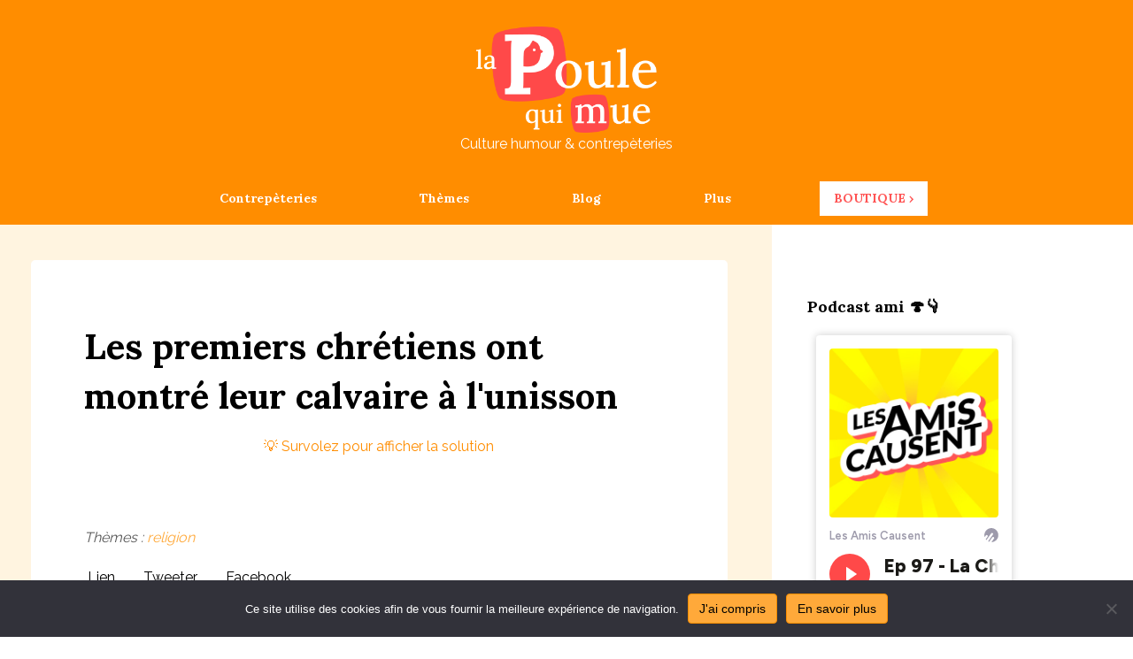

--- FILE ---
content_type: text/html; charset=UTF-8
request_url: https://lapoulequimue.fr/les-premiers-chretiens-ont-montre-leur-calvaire-a-lunisson/
body_size: 8896
content:
<!DOCTYPE html><html lang="fr-FR"><head><meta charset="UTF-8" /><meta name='viewport' content='width=device-width, initial-scale=1.0' /><meta http-equiv='X-UA-Compatible' content='IE=edge' /><link rel="stylesheet" media="print" onload="this.onload=null;this.media='all';" id="ao_optimized_gfonts" href="https://fonts.googleapis.com/css?family=Raleway%3A300%2C400%2C700%7CLora%3A700%2C400&amp;display=swap"><link rel="profile" href="https://gmpg.org/xfn/11" /><meta name='robots' content='index, follow, max-image-preview:large, max-snippet:-1, max-video-preview:-1' /><link media="all" href="https://lapoulequimue.fr/wp-content/cache/autoptimize/css/autoptimize_1539a6fa4c3dc55ee7617497700b9b8a.css" rel="stylesheet"><title>Les premiers chrétiens ont montré leur calvaire à l&#039;unisson - Contrepèterie &amp; solution</title><meta name="description" content="Découvrez la solution de la contrepèterie &quot;Les premiers chrétiens ont montré leur calvaire à l&#039;unisson&quot; et plein d&#039;autres encore !" /><link rel="canonical" href="https://lapoulequimue.fr/les-premiers-chretiens-ont-montre-leur-calvaire-a-lunisson/" /><meta property="og:locale" content="fr_FR" /><meta property="og:type" content="article" /><meta property="og:title" content="Les premiers chrétiens ont montré leur calvaire à l&#039;unisson - Contrepèterie &amp; solution" /><meta property="og:description" content="Découvrez la solution de la contrepèterie &quot;Les premiers chrétiens ont montré leur calvaire à l&#039;unisson&quot; et plein d&#039;autres encore !" /><meta property="og:url" content="https://lapoulequimue.fr/les-premiers-chretiens-ont-montre-leur-calvaire-a-lunisson/" /><meta property="og:site_name" content="La Poule qui Mue" /><meta property="article:publisher" content="https://www.facebook.com/lapoulequimue/" /><meta property="article:published_time" content="2015-03-14T16:52:00+00:00" /><meta property="og:image" content="https://lapoulequimue.fr/wp-content/uploads/share/954.png" /><meta property="og:image:width" content="960" /><meta property="og:image:height" content="960" /><meta property="og:image:type" content="image/png" /><meta name="author" content="pmctest01" /><meta name="twitter:card" content="summary_large_image" /><meta name="twitter:creator" content="@lapoulequimue" /><meta name="twitter:site" content="@lapoulequimue" /><meta name="twitter:label1" content="Écrit par" /><meta name="twitter:data1" content="pmctest01" /> <script type="application/ld+json" class="yoast-schema-graph">{"@context":"https://schema.org","@graph":[{"@type":"Article","@id":"https://lapoulequimue.fr/les-premiers-chretiens-ont-montre-leur-calvaire-a-lunisson/#article","isPartOf":{"@id":"https://lapoulequimue.fr/les-premiers-chretiens-ont-montre-leur-calvaire-a-lunisson/"},"author":{"name":"pmctest01","@id":"https://lapoulequimue.fr/#/schema/person/e8e833d59c2921119e03538905edbdfc"},"headline":"Les premiers chrétiens ont montré leur calvaire à l'unisson","datePublished":"2015-03-14T16:52:00+00:00","mainEntityOfPage":{"@id":"https://lapoulequimue.fr/les-premiers-chretiens-ont-montre-leur-calvaire-a-lunisson/"},"wordCount":10,"publisher":{"@id":"https://lapoulequimue.fr/#organization"},"image":{"@id":"https://lapoulequimue.fr/les-premiers-chretiens-ont-montre-leur-calvaire-a-lunisson/#primaryimage"},"thumbnailUrl":"https://lapoulequimue.fr/wp-content/uploads/share/954.png","keywords":["religion"],"inLanguage":"fr-FR"},{"@type":"WebPage","@id":"https://lapoulequimue.fr/les-premiers-chretiens-ont-montre-leur-calvaire-a-lunisson/","url":"https://lapoulequimue.fr/les-premiers-chretiens-ont-montre-leur-calvaire-a-lunisson/","name":"Les premiers chrétiens ont montré leur calvaire à l'unisson - Contrepèterie & solution","isPartOf":{"@id":"https://lapoulequimue.fr/#website"},"primaryImageOfPage":{"@id":"https://lapoulequimue.fr/les-premiers-chretiens-ont-montre-leur-calvaire-a-lunisson/#primaryimage"},"image":{"@id":"https://lapoulequimue.fr/les-premiers-chretiens-ont-montre-leur-calvaire-a-lunisson/#primaryimage"},"thumbnailUrl":"https://lapoulequimue.fr/wp-content/uploads/share/954.png","datePublished":"2015-03-14T16:52:00+00:00","description":"Découvrez la solution de la contrepèterie \"Les premiers chrétiens ont montré leur calvaire à l'unisson\" et plein d'autres encore !","breadcrumb":{"@id":"https://lapoulequimue.fr/les-premiers-chretiens-ont-montre-leur-calvaire-a-lunisson/#breadcrumb"},"inLanguage":"fr-FR","potentialAction":[{"@type":"ReadAction","target":["https://lapoulequimue.fr/les-premiers-chretiens-ont-montre-leur-calvaire-a-lunisson/"]}]},{"@type":"ImageObject","inLanguage":"fr-FR","@id":"https://lapoulequimue.fr/les-premiers-chretiens-ont-montre-leur-calvaire-a-lunisson/#primaryimage","url":"https://lapoulequimue.fr/wp-content/uploads/share/954.png","contentUrl":"https://lapoulequimue.fr/wp-content/uploads/share/954.png","width":960,"height":960,"caption":"Les premiers chrétiens ont montré leur calvaire à l’unisson"},{"@type":"BreadcrumbList","@id":"https://lapoulequimue.fr/les-premiers-chretiens-ont-montre-leur-calvaire-a-lunisson/#breadcrumb","itemListElement":[{"@type":"ListItem","position":1,"name":"Accueil","item":"https://lapoulequimue.fr/"},{"@type":"ListItem","position":2,"name":"Les premiers chrétiens ont montré leur calvaire à l'unisson"}]},{"@type":"WebSite","@id":"https://lapoulequimue.fr/#website","url":"https://lapoulequimue.fr/","name":"La Poule qui Mue","description":"Culture humour &amp; contrepèteries","publisher":{"@id":"https://lapoulequimue.fr/#organization"},"potentialAction":[{"@type":"SearchAction","target":{"@type":"EntryPoint","urlTemplate":"https://lapoulequimue.fr/?s={search_term_string}"},"query-input":{"@type":"PropertyValueSpecification","valueRequired":true,"valueName":"search_term_string"}}],"inLanguage":"fr-FR"},{"@type":"Organization","@id":"https://lapoulequimue.fr/#organization","name":"La Poule qui Mue","url":"https://lapoulequimue.fr/","logo":{"@type":"ImageObject","inLanguage":"fr-FR","@id":"https://lapoulequimue.fr/#/schema/logo/image/","url":"https://lapoulequimue.fr/wp-content/uploads/2019/05/minia-lpqm.png","contentUrl":"https://lapoulequimue.fr/wp-content/uploads/2019/05/minia-lpqm.png","width":1080,"height":1080,"caption":"La Poule qui Mue"},"image":{"@id":"https://lapoulequimue.fr/#/schema/logo/image/"},"sameAs":["https://www.facebook.com/lapoulequimue/","https://x.com/lapoulequimue","https://www.instagram.com/lpqm_contrepeteries/","https://www.pinterest.fr/lpqm_contrepeteries/"]},{"@type":"Person","@id":"https://lapoulequimue.fr/#/schema/person/e8e833d59c2921119e03538905edbdfc","name":"pmctest01"}]}</script> <link href='https://fonts.gstatic.com' crossorigin='anonymous' rel='preconnect' /><link rel="alternate" type="application/rss+xml" title="La Poule qui Mue &raquo; Flux" href="https://lapoulequimue.fr/feed/" /><link rel="alternate" type="application/rss+xml" title="La Poule qui Mue &raquo; Flux des commentaires" href="https://lapoulequimue.fr/comments/feed/" /><link rel="alternate" type="application/rss+xml" title="La Poule qui Mue &raquo; Les premiers chrétiens ont montré leur calvaire à l&#039;unisson Flux des commentaires" href="https://lapoulequimue.fr/les-premiers-chretiens-ont-montre-leur-calvaire-a-lunisson/feed/" /><link rel="alternate" title="oEmbed (JSON)" type="application/json+oembed" href="https://lapoulequimue.fr/wp-json/oembed/1.0/embed?url=https%3A%2F%2Flapoulequimue.fr%2Fles-premiers-chretiens-ont-montre-leur-calvaire-a-lunisson%2F" /><link rel="alternate" title="oEmbed (XML)" type="text/xml+oembed" href="https://lapoulequimue.fr/wp-json/oembed/1.0/embed?url=https%3A%2F%2Flapoulequimue.fr%2Fles-premiers-chretiens-ont-montre-leur-calvaire-a-lunisson%2F&#038;format=xml" /><style id='wp-img-auto-sizes-contain-inline-css' type='text/css'>img:is([sizes=auto i],[sizes^="auto," i]){contain-intrinsic-size:3000px 1500px}
/*# sourceURL=wp-img-auto-sizes-contain-inline-css */</style><style id='wp-block-library-inline-css' type='text/css'>:root{--wp-block-synced-color:#7a00df;--wp-block-synced-color--rgb:122,0,223;--wp-bound-block-color:var(--wp-block-synced-color);--wp-editor-canvas-background:#ddd;--wp-admin-theme-color:#007cba;--wp-admin-theme-color--rgb:0,124,186;--wp-admin-theme-color-darker-10:#006ba1;--wp-admin-theme-color-darker-10--rgb:0,107,160.5;--wp-admin-theme-color-darker-20:#005a87;--wp-admin-theme-color-darker-20--rgb:0,90,135;--wp-admin-border-width-focus:2px}@media (min-resolution:192dpi){:root{--wp-admin-border-width-focus:1.5px}}.wp-element-button{cursor:pointer}:root .has-very-light-gray-background-color{background-color:#eee}:root .has-very-dark-gray-background-color{background-color:#313131}:root .has-very-light-gray-color{color:#eee}:root .has-very-dark-gray-color{color:#313131}:root .has-vivid-green-cyan-to-vivid-cyan-blue-gradient-background{background:linear-gradient(135deg,#00d084,#0693e3)}:root .has-purple-crush-gradient-background{background:linear-gradient(135deg,#34e2e4,#4721fb 50%,#ab1dfe)}:root .has-hazy-dawn-gradient-background{background:linear-gradient(135deg,#faaca8,#dad0ec)}:root .has-subdued-olive-gradient-background{background:linear-gradient(135deg,#fafae1,#67a671)}:root .has-atomic-cream-gradient-background{background:linear-gradient(135deg,#fdd79a,#004a59)}:root .has-nightshade-gradient-background{background:linear-gradient(135deg,#330968,#31cdcf)}:root .has-midnight-gradient-background{background:linear-gradient(135deg,#020381,#2874fc)}:root{--wp--preset--font-size--normal:16px;--wp--preset--font-size--huge:42px}.has-regular-font-size{font-size:1em}.has-larger-font-size{font-size:2.625em}.has-normal-font-size{font-size:var(--wp--preset--font-size--normal)}.has-huge-font-size{font-size:var(--wp--preset--font-size--huge)}.has-text-align-center{text-align:center}.has-text-align-left{text-align:left}.has-text-align-right{text-align:right}.has-fit-text{white-space:nowrap!important}#end-resizable-editor-section{display:none}.aligncenter{clear:both}.items-justified-left{justify-content:flex-start}.items-justified-center{justify-content:center}.items-justified-right{justify-content:flex-end}.items-justified-space-between{justify-content:space-between}.screen-reader-text{border:0;clip-path:inset(50%);height:1px;margin:-1px;overflow:hidden;padding:0;position:absolute;width:1px;word-wrap:normal!important}.screen-reader-text:focus{background-color:#ddd;clip-path:none;color:#444;display:block;font-size:1em;height:auto;left:5px;line-height:normal;padding:15px 23px 14px;text-decoration:none;top:5px;width:auto;z-index:100000}html :where(.has-border-color){border-style:solid}html :where([style*=border-top-color]){border-top-style:solid}html :where([style*=border-right-color]){border-right-style:solid}html :where([style*=border-bottom-color]){border-bottom-style:solid}html :where([style*=border-left-color]){border-left-style:solid}html :where([style*=border-width]){border-style:solid}html :where([style*=border-top-width]){border-top-style:solid}html :where([style*=border-right-width]){border-right-style:solid}html :where([style*=border-bottom-width]){border-bottom-style:solid}html :where([style*=border-left-width]){border-left-style:solid}html :where(img[class*=wp-image-]){height:auto;max-width:100%}:where(figure){margin:0 0 1em}html :where(.is-position-sticky){--wp-admin--admin-bar--position-offset:var(--wp-admin--admin-bar--height,0px)}@media screen and (max-width:600px){html :where(.is-position-sticky){--wp-admin--admin-bar--position-offset:0px}}

/*# sourceURL=wp-block-library-inline-css */</style><style id='global-styles-inline-css' type='text/css'>:root{--wp--preset--aspect-ratio--square: 1;--wp--preset--aspect-ratio--4-3: 4/3;--wp--preset--aspect-ratio--3-4: 3/4;--wp--preset--aspect-ratio--3-2: 3/2;--wp--preset--aspect-ratio--2-3: 2/3;--wp--preset--aspect-ratio--16-9: 16/9;--wp--preset--aspect-ratio--9-16: 9/16;--wp--preset--color--black: #000000;--wp--preset--color--cyan-bluish-gray: #abb8c3;--wp--preset--color--white: #ffffff;--wp--preset--color--pale-pink: #f78da7;--wp--preset--color--vivid-red: #cf2e2e;--wp--preset--color--luminous-vivid-orange: #ff6900;--wp--preset--color--luminous-vivid-amber: #fcb900;--wp--preset--color--light-green-cyan: #7bdcb5;--wp--preset--color--vivid-green-cyan: #00d084;--wp--preset--color--pale-cyan-blue: #8ed1fc;--wp--preset--color--vivid-cyan-blue: #0693e3;--wp--preset--color--vivid-purple: #9b51e0;--wp--preset--gradient--vivid-cyan-blue-to-vivid-purple: linear-gradient(135deg,rgb(6,147,227) 0%,rgb(155,81,224) 100%);--wp--preset--gradient--light-green-cyan-to-vivid-green-cyan: linear-gradient(135deg,rgb(122,220,180) 0%,rgb(0,208,130) 100%);--wp--preset--gradient--luminous-vivid-amber-to-luminous-vivid-orange: linear-gradient(135deg,rgb(252,185,0) 0%,rgb(255,105,0) 100%);--wp--preset--gradient--luminous-vivid-orange-to-vivid-red: linear-gradient(135deg,rgb(255,105,0) 0%,rgb(207,46,46) 100%);--wp--preset--gradient--very-light-gray-to-cyan-bluish-gray: linear-gradient(135deg,rgb(238,238,238) 0%,rgb(169,184,195) 100%);--wp--preset--gradient--cool-to-warm-spectrum: linear-gradient(135deg,rgb(74,234,220) 0%,rgb(151,120,209) 20%,rgb(207,42,186) 40%,rgb(238,44,130) 60%,rgb(251,105,98) 80%,rgb(254,248,76) 100%);--wp--preset--gradient--blush-light-purple: linear-gradient(135deg,rgb(255,206,236) 0%,rgb(152,150,240) 100%);--wp--preset--gradient--blush-bordeaux: linear-gradient(135deg,rgb(254,205,165) 0%,rgb(254,45,45) 50%,rgb(107,0,62) 100%);--wp--preset--gradient--luminous-dusk: linear-gradient(135deg,rgb(255,203,112) 0%,rgb(199,81,192) 50%,rgb(65,88,208) 100%);--wp--preset--gradient--pale-ocean: linear-gradient(135deg,rgb(255,245,203) 0%,rgb(182,227,212) 50%,rgb(51,167,181) 100%);--wp--preset--gradient--electric-grass: linear-gradient(135deg,rgb(202,248,128) 0%,rgb(113,206,126) 100%);--wp--preset--gradient--midnight: linear-gradient(135deg,rgb(2,3,129) 0%,rgb(40,116,252) 100%);--wp--preset--font-size--small: 13px;--wp--preset--font-size--medium: 20px;--wp--preset--font-size--large: 36px;--wp--preset--font-size--x-large: 42px;--wp--preset--spacing--20: 0.44rem;--wp--preset--spacing--30: 0.67rem;--wp--preset--spacing--40: 1rem;--wp--preset--spacing--50: 1.5rem;--wp--preset--spacing--60: 2.25rem;--wp--preset--spacing--70: 3.38rem;--wp--preset--spacing--80: 5.06rem;--wp--preset--shadow--natural: 6px 6px 9px rgba(0, 0, 0, 0.2);--wp--preset--shadow--deep: 12px 12px 50px rgba(0, 0, 0, 0.4);--wp--preset--shadow--sharp: 6px 6px 0px rgba(0, 0, 0, 0.2);--wp--preset--shadow--outlined: 6px 6px 0px -3px rgb(255, 255, 255), 6px 6px rgb(0, 0, 0);--wp--preset--shadow--crisp: 6px 6px 0px rgb(0, 0, 0);}:where(.is-layout-flex){gap: 0.5em;}:where(.is-layout-grid){gap: 0.5em;}body .is-layout-flex{display: flex;}.is-layout-flex{flex-wrap: wrap;align-items: center;}.is-layout-flex > :is(*, div){margin: 0;}body .is-layout-grid{display: grid;}.is-layout-grid > :is(*, div){margin: 0;}:where(.wp-block-columns.is-layout-flex){gap: 2em;}:where(.wp-block-columns.is-layout-grid){gap: 2em;}:where(.wp-block-post-template.is-layout-flex){gap: 1.25em;}:where(.wp-block-post-template.is-layout-grid){gap: 1.25em;}.has-black-color{color: var(--wp--preset--color--black) !important;}.has-cyan-bluish-gray-color{color: var(--wp--preset--color--cyan-bluish-gray) !important;}.has-white-color{color: var(--wp--preset--color--white) !important;}.has-pale-pink-color{color: var(--wp--preset--color--pale-pink) !important;}.has-vivid-red-color{color: var(--wp--preset--color--vivid-red) !important;}.has-luminous-vivid-orange-color{color: var(--wp--preset--color--luminous-vivid-orange) !important;}.has-luminous-vivid-amber-color{color: var(--wp--preset--color--luminous-vivid-amber) !important;}.has-light-green-cyan-color{color: var(--wp--preset--color--light-green-cyan) !important;}.has-vivid-green-cyan-color{color: var(--wp--preset--color--vivid-green-cyan) !important;}.has-pale-cyan-blue-color{color: var(--wp--preset--color--pale-cyan-blue) !important;}.has-vivid-cyan-blue-color{color: var(--wp--preset--color--vivid-cyan-blue) !important;}.has-vivid-purple-color{color: var(--wp--preset--color--vivid-purple) !important;}.has-black-background-color{background-color: var(--wp--preset--color--black) !important;}.has-cyan-bluish-gray-background-color{background-color: var(--wp--preset--color--cyan-bluish-gray) !important;}.has-white-background-color{background-color: var(--wp--preset--color--white) !important;}.has-pale-pink-background-color{background-color: var(--wp--preset--color--pale-pink) !important;}.has-vivid-red-background-color{background-color: var(--wp--preset--color--vivid-red) !important;}.has-luminous-vivid-orange-background-color{background-color: var(--wp--preset--color--luminous-vivid-orange) !important;}.has-luminous-vivid-amber-background-color{background-color: var(--wp--preset--color--luminous-vivid-amber) !important;}.has-light-green-cyan-background-color{background-color: var(--wp--preset--color--light-green-cyan) !important;}.has-vivid-green-cyan-background-color{background-color: var(--wp--preset--color--vivid-green-cyan) !important;}.has-pale-cyan-blue-background-color{background-color: var(--wp--preset--color--pale-cyan-blue) !important;}.has-vivid-cyan-blue-background-color{background-color: var(--wp--preset--color--vivid-cyan-blue) !important;}.has-vivid-purple-background-color{background-color: var(--wp--preset--color--vivid-purple) !important;}.has-black-border-color{border-color: var(--wp--preset--color--black) !important;}.has-cyan-bluish-gray-border-color{border-color: var(--wp--preset--color--cyan-bluish-gray) !important;}.has-white-border-color{border-color: var(--wp--preset--color--white) !important;}.has-pale-pink-border-color{border-color: var(--wp--preset--color--pale-pink) !important;}.has-vivid-red-border-color{border-color: var(--wp--preset--color--vivid-red) !important;}.has-luminous-vivid-orange-border-color{border-color: var(--wp--preset--color--luminous-vivid-orange) !important;}.has-luminous-vivid-amber-border-color{border-color: var(--wp--preset--color--luminous-vivid-amber) !important;}.has-light-green-cyan-border-color{border-color: var(--wp--preset--color--light-green-cyan) !important;}.has-vivid-green-cyan-border-color{border-color: var(--wp--preset--color--vivid-green-cyan) !important;}.has-pale-cyan-blue-border-color{border-color: var(--wp--preset--color--pale-cyan-blue) !important;}.has-vivid-cyan-blue-border-color{border-color: var(--wp--preset--color--vivid-cyan-blue) !important;}.has-vivid-purple-border-color{border-color: var(--wp--preset--color--vivid-purple) !important;}.has-vivid-cyan-blue-to-vivid-purple-gradient-background{background: var(--wp--preset--gradient--vivid-cyan-blue-to-vivid-purple) !important;}.has-light-green-cyan-to-vivid-green-cyan-gradient-background{background: var(--wp--preset--gradient--light-green-cyan-to-vivid-green-cyan) !important;}.has-luminous-vivid-amber-to-luminous-vivid-orange-gradient-background{background: var(--wp--preset--gradient--luminous-vivid-amber-to-luminous-vivid-orange) !important;}.has-luminous-vivid-orange-to-vivid-red-gradient-background{background: var(--wp--preset--gradient--luminous-vivid-orange-to-vivid-red) !important;}.has-very-light-gray-to-cyan-bluish-gray-gradient-background{background: var(--wp--preset--gradient--very-light-gray-to-cyan-bluish-gray) !important;}.has-cool-to-warm-spectrum-gradient-background{background: var(--wp--preset--gradient--cool-to-warm-spectrum) !important;}.has-blush-light-purple-gradient-background{background: var(--wp--preset--gradient--blush-light-purple) !important;}.has-blush-bordeaux-gradient-background{background: var(--wp--preset--gradient--blush-bordeaux) !important;}.has-luminous-dusk-gradient-background{background: var(--wp--preset--gradient--luminous-dusk) !important;}.has-pale-ocean-gradient-background{background: var(--wp--preset--gradient--pale-ocean) !important;}.has-electric-grass-gradient-background{background: var(--wp--preset--gradient--electric-grass) !important;}.has-midnight-gradient-background{background: var(--wp--preset--gradient--midnight) !important;}.has-small-font-size{font-size: var(--wp--preset--font-size--small) !important;}.has-medium-font-size{font-size: var(--wp--preset--font-size--medium) !important;}.has-large-font-size{font-size: var(--wp--preset--font-size--large) !important;}.has-x-large-font-size{font-size: var(--wp--preset--font-size--x-large) !important;}
/*# sourceURL=global-styles-inline-css */</style><style id='classic-theme-styles-inline-css' type='text/css'>/*! This file is auto-generated */
.wp-block-button__link{color:#fff;background-color:#32373c;border-radius:9999px;box-shadow:none;text-decoration:none;padding:calc(.667em + 2px) calc(1.333em + 2px);font-size:1.125em}.wp-block-file__button{background:#32373c;color:#fff;text-decoration:none}
/*# sourceURL=/wp-includes/css/classic-themes.min.css */</style><link rel='stylesheet' id='fl-automator-skin-css' href='https://lapoulequimue.fr/wp-content/cache/autoptimize/css/autoptimize_single_5224bcf8ce75326e56dac8e3b8bdd6bf.css' type='text/css' media='all' /> <script type="text/javascript" src="https://lapoulequimue.fr/wp-includes/js/jquery/jquery.min.js" id="jquery-core-js"></script> <link rel="https://api.w.org/" href="https://lapoulequimue.fr/wp-json/" /><link rel="alternate" title="JSON" type="application/json" href="https://lapoulequimue.fr/wp-json/wp/v2/posts/954" /><link rel="EditURI" type="application/rsd+xml" title="RSD" href="https://lapoulequimue.fr/xmlrpc.php?rsd" /><meta name="generator" content="WordPress 6.9" /><link rel='shortlink' href='https://lapoulequimue.fr/?p=954' /><link rel="pingback" href="https://lapoulequimue.fr/xmlrpc.php"><link rel="icon" href="https://lapoulequimue.fr/wp-content/uploads/2020/05/cropped-lpqm-fav-1-32x32.png" sizes="32x32" /><link rel="icon" href="https://lapoulequimue.fr/wp-content/uploads/2020/05/cropped-lpqm-fav-1-192x192.png" sizes="192x192" /><link rel="apple-touch-icon" href="https://lapoulequimue.fr/wp-content/uploads/2020/05/cropped-lpqm-fav-1-180x180.png" /><meta name="msapplication-TileImage" content="https://lapoulequimue.fr/wp-content/uploads/2020/05/cropped-lpqm-fav-1-270x270.png" />  <script async src="https://www.googletagmanager.com/gtag/js?id=UA-56996495-1"></script> <script>window.dataLayer = window.dataLayer || [];
  function gtag(){dataLayer.push(arguments);}
  gtag('js', new Date());

  gtag('config', 'UA-56996495-1');</script> <link rel='stylesheet' id='font-awesome-5-css' href='https://use.fontawesome.com/releases/v5.9.0/css/all.css' type='text/css' media='all' /></head><body class="wp-singular post-template-default single single-post postid-954 single-format-standard wp-theme-bb-theme wp-child-theme-bb-theme-child cookies-not-set fl-framework-bootstrap fl-preset-default fl-full-width fl-scroll-to-top" itemscope="itemscope" itemtype="https://schema.org/WebPage"> <a aria-label="Skip to content" class="fl-screen-reader-text" href="#fl-main-content">Skip to content</a><div class="fl-page"><header class="fl-page-header fl-page-header-fixed fl-page-nav-right fl-page-nav-toggle-icon fl-page-nav-toggle-visible-mobile"  role="banner"><div class="fl-page-header-wrap"><div class="fl-page-header-container container"><div class="fl-page-header-row row"><div class="col-sm-12 col-md-3 fl-page-logo-wrap"><div class="fl-page-header-logo"> <a href="https://lapoulequimue.fr/"><img data-no-lazy="1" class="fl-logo-img" itemscope itemtype="https://schema.org/ImageObject" src="https://lapoulequimue.fr/wp-content/uploads/2020/05/cropped-lpqm-fav-1.png" data-retina="" title="" alt="La Poule qui Mue" /><meta itemprop="name" content="La Poule qui Mue" /></a></div></div><div class="col-sm-12 col-md-9 fl-page-fixed-nav-wrap"><div class="fl-page-nav-wrap"><nav class="fl-page-nav fl-nav navbar navbar-default navbar-expand-md" aria-label="Menu de l&#039;en-tête" role="navigation"> <button type="button" class="navbar-toggle navbar-toggler" data-toggle="collapse" data-target=".fl-page-nav-collapse"> <span><i class="fas fa-bars" aria-hidden="true"></i><span class="sr-only">Menu</span></span> </button><div class="fl-page-nav-collapse collapse navbar-collapse"><ul id="menu-principal" class="nav navbar-nav navbar-right menu fl-theme-menu"><li id="menu-item-4873" class="menu-item menu-item-type-custom menu-item-object-custom menu-item-home menu-item-has-children menu-item-4873 nav-item"><a href="https://lapoulequimue.fr/" class="nav-link">Contrepèteries</a><div class="fl-submenu-icon-wrap"><span class="fl-submenu-toggle-icon"></span></div><ul class="sub-menu"><li id="menu-item-2764" class="menu-item menu-item-type-post_type menu-item-object-page menu-item-2764 nav-item"><a href="https://lapoulequimue.fr/top/" class="nav-link">Top</a></li><li id="menu-item-2576" class="menu-item menu-item-type-custom menu-item-object-custom menu-item-2576 nav-item"><a href="/" class="nav-link">Récentes</a></li><li id="menu-item-2574" class="menu-item menu-item-type-post_type menu-item-object-page menu-item-2574 nav-item"><a href="https://lapoulequimue.fr/hasard/" class="nav-link">Hasard</a></li></ul></li><li id="menu-item-2873" class="menu-item menu-item-type-post_type menu-item-object-page menu-item-has-children menu-item-2873 nav-item"><a href="https://lapoulequimue.fr/themes/" class="nav-link">Thèmes</a><div class="fl-submenu-icon-wrap"><span class="fl-submenu-toggle-icon"></span></div><ul class="sub-menu"><li id="menu-item-5049" class="menu-item menu-item-type-custom menu-item-object-custom menu-item-5049 nav-item"><a href="https://lapoulequimue.fr/tag/vulgaire/" class="nav-link">Vulgaire</a></li><li id="menu-item-5061" class="menu-item menu-item-type-custom menu-item-object-custom menu-item-5061 nav-item"><a href="https://lapoulequimue.fr/tag/anodin/" class="nav-link">Faciles à placer</a></li><li id="menu-item-5059" class="menu-item menu-item-type-custom menu-item-object-custom menu-item-5059 nav-item"><a href="https://lapoulequimue.fr/tag/photo/" class="nav-link">En image</a></li><li id="menu-item-5050" class="menu-item menu-item-type-custom menu-item-object-custom menu-item-5050 nav-item"><a href="https://lapoulequimue.fr/tag/cadeau/" class="nav-link">Idées cadeau</a></li><li id="menu-item-5060" class="menu-item menu-item-type-post_type menu-item-object-page menu-item-5060 nav-item"><a href="https://lapoulequimue.fr/themes/" class="nav-link">Tous  les thèmes</a></li></ul></li><li id="menu-item-4866" class="menu-item menu-item-type-custom menu-item-object-custom menu-item-4866 nav-item"><a href="https://lapoulequimue.fr/blog/" class="nav-link">Blog</a></li><li id="menu-item-2577" class="menu-item menu-item-type-custom menu-item-object-custom menu-item-has-children menu-item-2577 nav-item"><a href="#" class="nav-link">Plus</a><div class="fl-submenu-icon-wrap"><span class="fl-submenu-toggle-icon"></span></div><ul class="sub-menu"><li id="menu-item-2567" class="menu-item menu-item-type-post_type menu-item-object-page menu-item-2567 nav-item"><a href="https://lapoulequimue.fr/definition-et-exemples/" class="nav-link">Définition et exemples</a></li><li id="menu-item-2568" class="menu-item menu-item-type-post_type menu-item-object-page menu-item-2568 nav-item"><a href="https://lapoulequimue.fr/decodez-les-contrepeteries/" class="nav-link">Décodez les contrepèteries</a></li><li id="menu-item-2845" class="menu-item menu-item-type-post_type menu-item-object-page menu-item-2845 nav-item"><a href="https://lapoulequimue.fr/contact/" class="nav-link">Contact</a></li><li id="menu-item-2569" class="menu-item menu-item-type-post_type menu-item-object-page menu-item-2569 nav-item"><a href="https://lapoulequimue.fr/a-propos/" class="nav-link">A propos</a></li></ul></li><li id="menu-item-4635" class="shop-menu-item menu-item menu-item-type-custom menu-item-object-custom menu-item-4635 nav-item"><a href="https://lapoulequimue.myspreadshop.fr/" class="nav-link">Boutique ›</a></li></ul></div></nav></div></div></div></div></div></header><header class="fl-page-header fl-page-header-primary fl-page-nav-centered fl-page-nav-toggle-icon fl-page-nav-toggle-visible-mobile" itemscope="itemscope" itemtype="https://schema.org/WPHeader"  role="banner"><div class="fl-page-header-wrap"><div class="fl-page-header-container container"><div class="fl-page-header-row row"><div class="col-md-12 fl-page-header-logo-col"><div class="fl-page-header-logo" itemscope="itemscope" itemtype="https://schema.org/Organization"> <a href="https://lapoulequimue.fr/" itemprop="url"><img data-no-lazy="1" class="fl-logo-img" itemscope itemtype="https://schema.org/ImageObject" src="https://lapoulequimue.fr/wp-content/uploads/2020/05/lpqm-header-logo.png" data-retina="" title="" alt="La Poule qui Mue" /><meta itemprop="name" content="La Poule qui Mue" /></a><div class="fl-theme-tagline">Culture humour &amp; contrepèteries</div></div></div></div></div></div><div class="fl-page-nav-wrap"><div class="fl-page-nav-container container"><nav class="fl-page-nav fl-nav navbar navbar-default navbar-expand-md" aria-label="Menu de l&#039;en-tête" itemscope="itemscope" itemtype="https://schema.org/SiteNavigationElement" role="navigation"> <button type="button" class="navbar-toggle navbar-toggler" data-toggle="collapse" data-target=".fl-page-nav-collapse"> <span><i class="fas fa-bars" aria-hidden="true"></i><span class="sr-only">Menu</span></span> </button><div class="fl-page-nav-collapse collapse navbar-collapse"><ul id="menu-principal-1" class="nav navbar-nav menu fl-theme-menu"><li class="menu-item menu-item-type-custom menu-item-object-custom menu-item-home menu-item-has-children menu-item-4873 nav-item"><a href="https://lapoulequimue.fr/" class="nav-link">Contrepèteries</a><div class="fl-submenu-icon-wrap"><span class="fl-submenu-toggle-icon"></span></div><ul class="sub-menu"><li class="menu-item menu-item-type-post_type menu-item-object-page menu-item-2764 nav-item"><a href="https://lapoulequimue.fr/top/" class="nav-link">Top</a></li><li class="menu-item menu-item-type-custom menu-item-object-custom menu-item-2576 nav-item"><a href="/" class="nav-link">Récentes</a></li><li class="menu-item menu-item-type-post_type menu-item-object-page menu-item-2574 nav-item"><a href="https://lapoulequimue.fr/hasard/" class="nav-link">Hasard</a></li></ul></li><li class="menu-item menu-item-type-post_type menu-item-object-page menu-item-has-children menu-item-2873 nav-item"><a href="https://lapoulequimue.fr/themes/" class="nav-link">Thèmes</a><div class="fl-submenu-icon-wrap"><span class="fl-submenu-toggle-icon"></span></div><ul class="sub-menu"><li class="menu-item menu-item-type-custom menu-item-object-custom menu-item-5049 nav-item"><a href="https://lapoulequimue.fr/tag/vulgaire/" class="nav-link">Vulgaire</a></li><li class="menu-item menu-item-type-custom menu-item-object-custom menu-item-5061 nav-item"><a href="https://lapoulequimue.fr/tag/anodin/" class="nav-link">Faciles à placer</a></li><li class="menu-item menu-item-type-custom menu-item-object-custom menu-item-5059 nav-item"><a href="https://lapoulequimue.fr/tag/photo/" class="nav-link">En image</a></li><li class="menu-item menu-item-type-custom menu-item-object-custom menu-item-5050 nav-item"><a href="https://lapoulequimue.fr/tag/cadeau/" class="nav-link">Idées cadeau</a></li><li class="menu-item menu-item-type-post_type menu-item-object-page menu-item-5060 nav-item"><a href="https://lapoulequimue.fr/themes/" class="nav-link">Tous  les thèmes</a></li></ul></li><li class="menu-item menu-item-type-custom menu-item-object-custom menu-item-4866 nav-item"><a href="https://lapoulequimue.fr/blog/" class="nav-link">Blog</a></li><li class="menu-item menu-item-type-custom menu-item-object-custom menu-item-has-children menu-item-2577 nav-item"><a href="#" class="nav-link">Plus</a><div class="fl-submenu-icon-wrap"><span class="fl-submenu-toggle-icon"></span></div><ul class="sub-menu"><li class="menu-item menu-item-type-post_type menu-item-object-page menu-item-2567 nav-item"><a href="https://lapoulequimue.fr/definition-et-exemples/" class="nav-link">Définition et exemples</a></li><li class="menu-item menu-item-type-post_type menu-item-object-page menu-item-2568 nav-item"><a href="https://lapoulequimue.fr/decodez-les-contrepeteries/" class="nav-link">Décodez les contrepèteries</a></li><li class="menu-item menu-item-type-post_type menu-item-object-page menu-item-2845 nav-item"><a href="https://lapoulequimue.fr/contact/" class="nav-link">Contact</a></li><li class="menu-item menu-item-type-post_type menu-item-object-page menu-item-2569 nav-item"><a href="https://lapoulequimue.fr/a-propos/" class="nav-link">A propos</a></li></ul></li><li class="shop-menu-item menu-item menu-item-type-custom menu-item-object-custom menu-item-4635 nav-item"><a href="https://lapoulequimue.myspreadshop.fr/" class="nav-link">Boutique ›</a></li></ul></div></nav></div></div></header><div id="fl-main-content" class="fl-page-content" itemprop="mainContentOfPage" role="main"><div class="container"><div class="row"><div class="fl-content fl-content-left col-md-9"><div class="article-wrapper type-post div-img-thumb-hide"><article class="fl-post post-954 post type-post status-publish format-standard has-post-thumbnail hentry category-non-classe tag-religion" id="fl-post-954" itemscope itemtype="https://schema.org/BlogPosting"><header onclick="void(0)" class="fl-post-header" role="banner"><h1 class="fl-post-title" itemprop="headline"> <em><span>Les</em> <em>premiers</em> <em>chrétiens</em> <em>ont</em> <em>montré</em> <em>leur</em> <em>cal</span><span class="syllabe syllabe4">vaire</span><span></em> <em>à</em> <em>l'uni</span><span class="syllabe syllabe4">sson</span><span></span></em></h1><div class="fl-post-meta fl-post-meta-top"><span class="fl-post-date">14 mars 2015</span></div><meta itemscope itemprop="mainEntityOfPage" itemtype="https://schema.org/WebPage" itemid="https://lapoulequimue.fr/les-premiers-chretiens-ont-montre-leur-calvaire-a-lunisson/" content="Les premiers chrétiens ont montré leur calvaire à l&#039;unisson" /><meta itemprop="datePublished" content="2015-03-14" /><meta itemprop="dateModified" content="2015-03-14" /><div itemprop="publisher" itemscope itemtype="https://schema.org/Organization"><meta itemprop="name" content="La Poule qui Mue"><div itemprop="logo" itemscope itemtype="https://schema.org/ImageObject"><meta itemprop="url" content="https://lapoulequimue.fr/wp-content/uploads/2020/05/lpqm-header-logo.png"></div></div><div itemscope itemprop="author" itemtype="https://schema.org/Person"><meta itemprop="url" content="https://lapoulequimue.fr/author/pmctest01/" /><meta itemprop="name" content="pmctest01" /></div><div itemscope itemprop="image" itemtype="https://schema.org/ImageObject"><meta itemprop="url" content="https://lapoulequimue.fr/wp-content/uploads/share/954.png" /><meta itemprop="width" content="960" /><meta itemprop="height" content="960" /></div><div itemprop="interactionStatistic" itemscope itemtype="https://schema.org/InteractionCounter"><meta itemprop="interactionType" content="https://schema.org/CommentAction" /><meta itemprop="userInteractionCount" content="0" /></div></header><div class="fl-post-thumb"></div><div class="fl-post-content clearfix" itemprop="text"></div><div class="fl-post-meta fl-post-meta-bottom"><div class="fl-post-cats-tags">Thèmes : <a href="https://lapoulequimue.fr/tag/religion/" rel="tag">religion</a></div></div><div class="cntp-links"> <a class="cntp-links-link" href="https://lapoulequimue.fr/les-premiers-chretiens-ont-montre-leur-calvaire-a-lunisson/" data-cntp="Les premiers chrétiens ont montré leur calvaire à l'unisson">Lien</a> <a class="cntp-links-tw" title="Twitter" href="https://twitter.com/intent/tweet?text=Les+premiers+chr%C3%A9tiens+ont+montr%C3%A9+leur+calvaire+%C3%A0+l%27unisson&amp;hashtags=contrep%C3%A8terie&amp;url=https%3A%2F%2Flapoulequimue.fr%2Fles-premiers-chretiens-ont-montre-leur-calvaire-a-lunisson%2F&amp;via=lapoulequimue" target="_blank">Tweeter</a> <a class="cntp-links-fb" title="Facebook" href="https://www.facebook.com/sharer/sharer.php?u=https%3A%2F%2Flapoulequimue.fr%2Fles-premiers-chretiens-ont-montre-leur-calvaire-a-lunisson%2F" target="_blank">Facebook</a></div></article></div></div><div class="fl-sidebar fl-sidebar-right fl-sidebar-display-desktop col-md-3" itemscope="itemscope" itemtype="https://schema.org/WPSideBar"><aside id="block-2" class="fl-widget widget_block"><div class="widget-social-container hidden"><a class="except" href="https://www.facebook.com/lapoulequimue/" target="_blank" rel="noopener noreferrer"><noscript><img decoding="async" class="alignnone size-full wp-image-4304" src="https://lapoulequimue.fr/wp-content/uploads/2020/03/page-fb.png" alt="Facebook" width="32" height="32"></noscript><img decoding="async" class="lazyload alignnone size-full wp-image-4304" src='data:image/svg+xml,%3Csvg%20xmlns=%22http://www.w3.org/2000/svg%22%20viewBox=%220%200%2032%2032%22%3E%3C/svg%3E' data-src="https://lapoulequimue.fr/wp-content/uploads/2020/03/page-fb.png" alt="Facebook" width="32" height="32"></a><a class="except" href="https://twitter.com/lapoulequimue" target="_blank" rel="noopener noreferrer"><noscript><img decoding="async" class="alignnone size-full wp-image-4307" src="https://lapoulequimue.fr/wp-content/uploads/2020/03/page-tw.png" alt="Twitter" width="32" height="32"></noscript><img decoding="async" class="lazyload alignnone size-full wp-image-4307" src='data:image/svg+xml,%3Csvg%20xmlns=%22http://www.w3.org/2000/svg%22%20viewBox=%220%200%2032%2032%22%3E%3C/svg%3E' data-src="https://lapoulequimue.fr/wp-content/uploads/2020/03/page-tw.png" alt="Twitter" width="32" height="32"></a><a class="except" href="https://www.instagram.com/lpqm_contrepeteries/" target="_blank" rel="noopener noreferrer"><noscript><img decoding="async" class="alignnone size-full wp-image-4305" src="https://lapoulequimue.fr/wp-content/uploads/2020/03/page-insta.png" alt="Instagram" width="32" height="32"></noscript><img decoding="async" class="lazyload alignnone size-full wp-image-4305" src='data:image/svg+xml,%3Csvg%20xmlns=%22http://www.w3.org/2000/svg%22%20viewBox=%220%200%2032%2032%22%3E%3C/svg%3E' data-src="https://lapoulequimue.fr/wp-content/uploads/2020/03/page-insta.png" alt="Instagram" width="32" height="32"></a><span class="counter">4.3k +</span></div></aside><aside id="block-5" class="fl-widget widget_block"><div><h4>Podcast ami &#127812;&#128071;</h4><iframe name="Ausha Podcast Player" frameborder="0" loading="lazy" id="ausha-g3xQ" height="220" style="border: none; width:100%; height:220px" src="https://player.ausha.co/?showId=vpel9ukQ2Nv3&color=%23ff4949&v=3&playerId=ausha-g3xQ"></iframe><script src="https://player.ausha.co/ausha-player.js"></script></div></aside></div></div></div></div><footer class="fl-page-footer-wrap" itemscope="itemscope" itemtype="https://schema.org/WPFooter"  role="contentinfo"><div class="fl-page-footer"><div class="fl-page-footer-container container"><div class="fl-page-footer-row row"><div class="col-md-12 text-center clearfix"><div class="fl-page-footer-text fl-page-footer-text-1"> <span>&copy; 2026 La Poule qui Mue</span> <span> | </span> <span id="fl-site-mentions"><a href="https://lapoulequimue.fr/mentions" target="_blank" title="Mentions">Mentions</a></span> <span> | </span> <span id="fl-site-mentions"><a href="https://lapoulequimue.fr/confidentialite-et-securite" target="_blank" title="Mentions">Confidentialité et sécurité</a></span></div><div class="fl-social-icons"> <a href="https://www.facebook.com/lapoulequimue/" class="fa-stack icon-facebook-f" target="_blank" rel="noopener noreferrer"><span class="sr-only">Facebook</span> <i aria-hidden="true" class="fas fa-circle fa-stack-2x branded"></i> <i aria-hidden="true" class="fab fa-facebook-f branded fa-stack-1x fa-inverse"></i> </a><a href="https://twitter.com/lapoulequimue" class="fa-stack icon-twitter" target="_blank" rel="noopener noreferrer"><span class="sr-only">Twitter</span> <i aria-hidden="true" class="fas fa-circle fa-stack-2x branded"></i> <i aria-hidden="true" class="fab fa-twitter branded fa-stack-1x fa-inverse"></i> </a><a href="https://www.instagram.com/lpqm_contrepeteries/" class="fa-stack icon-instagram" target="_blank" rel="noopener noreferrer"><span class="sr-only">Instagram</span> <i aria-hidden="true" class="fas fa-circle fa-stack-2x branded"></i> <i aria-hidden="true" class="fab fa-instagram branded fa-stack-1x fa-inverse"></i> </a></div></div></div></div></div></footer></div> <script type="speculationrules">{"prefetch":[{"source":"document","where":{"and":[{"href_matches":"/*"},{"not":{"href_matches":["/wp-*.php","/wp-admin/*","/wp-content/uploads/*","/wp-content/*","/wp-content/plugins/*","/wp-content/themes/bb-theme-child/*","/wp-content/themes/bb-theme/*","/*\\?(.+)"]}},{"not":{"selector_matches":"a[rel~=\"nofollow\"]"}},{"not":{"selector_matches":".no-prefetch, .no-prefetch a"}}]},"eagerness":"conservative"}]}</script> <a href="#" id="fl-to-top"><span class="sr-only">Scroll To Top</span><i class="fas fa-chevron-up" aria-hidden="true"></i></a><noscript><style>.lazyload{display:none;}</style></noscript><script data-noptimize="1">window.lazySizesConfig=window.lazySizesConfig||{};window.lazySizesConfig.loadMode=1;</script><script async data-noptimize="1" src='https://lapoulequimue.fr/wp-content/plugins/autoptimize/classes/external/js/lazysizes.min.js'></script><script type="text/javascript" id="cookie-notice-front-js-before">var cnArgs = {"ajaxUrl":"https:\/\/lapoulequimue.fr\/wp-admin\/admin-ajax.php","nonce":"c45c8c5778","hideEffect":"fade","position":"bottom","onScroll":false,"onScrollOffset":600,"onClick":false,"cookieName":"cookie_notice_accepted","cookieTime":31536000,"cookieTimeRejected":2592000,"globalCookie":false,"redirection":false,"cache":false,"revokeCookies":false,"revokeCookiesOpt":"automatic"};

//# sourceURL=cookie-notice-front-js-before</script> <script type="text/javascript" id="theme_js-js-extra">var ctaurl = "https://lapoulequimue.fr/cta/";
var enable_inifinite_scroll = "true";
var max_num_pages = "0";
var page_slug = "single-post";
var prefix = "/";
var current_page = ["0"];
//# sourceURL=theme_js-js-extra</script> <script type="text/javascript" id="fl-automator-js-extra">var themeopts = {"medium_breakpoint":"992","mobile_breakpoint":"768"};
//# sourceURL=fl-automator-js-extra</script> <div id="cookie-notice" role="dialog" class="cookie-notice-hidden cookie-revoke-hidden cn-position-bottom" aria-label="Cookie Notice" style="background-color: rgba(50,50,58,1);"><div class="cookie-notice-container" style="color: #fff"><span id="cn-notice-text" class="cn-text-container">Ce site utilise des cookies afin de vous fournir la meilleure expérience de navigation.</span><span id="cn-notice-buttons" class="cn-buttons-container"><button id="cn-accept-cookie" data-cookie-set="accept" class="cn-set-cookie cn-button cn-button-custom button" aria-label="J&#039;ai compris">J&#039;ai compris</button><button data-link-url="https://lapoulequimue.fr/confidentialite-et-securite/" data-link-target="_blank" id="cn-more-info" class="cn-more-info cn-button cn-button-custom button" aria-label="En savoir plus">En savoir plus</button></span><button type="button" id="cn-close-notice" data-cookie-set="accept" class="cn-close-icon" aria-label="Non"></button></div></div> <script defer src="https://lapoulequimue.fr/wp-content/cache/autoptimize/js/autoptimize_bf1c53379ae40ff87843abbb242a8a96.js"></script></body></html>

--- FILE ---
content_type: text/html; charset=UTF-8
request_url: https://lapoulequimue.fr/
body_size: 11345
content:
<!DOCTYPE html><html lang="fr-FR"><head><meta charset="UTF-8" /><meta name='viewport' content='width=device-width, initial-scale=1.0' /><meta http-equiv='X-UA-Compatible' content='IE=edge' /><link rel="stylesheet" media="print" onload="this.onload=null;this.media='all';" id="ao_optimized_gfonts" href="https://fonts.googleapis.com/css?family=Raleway%3A300%2C400%2C700%7CLora%3A700%2C400&amp;display=swap"><link rel="profile" href="https://gmpg.org/xfn/11" /><meta name='robots' content='index, follow, max-image-preview:large, max-snippet:-1, max-video-preview:-1' /><link media="all" href="https://lapoulequimue.fr/wp-content/cache/autoptimize/css/autoptimize_1539a6fa4c3dc55ee7617497700b9b8a.css" rel="stylesheet"><title>Contrepèteries - La Poule qui Mue</title><meta name="description" content="Les meilleures contrepèteries par thème, avec ou sans solution ! Décalez les sons, partagez vos contrepets, découvrez ou redécouvrez les classiques !" /><link rel="canonical" href="https://lapoulequimue.fr/" /><link rel="next" href="https://lapoulequimue.fr/page/2/" /><meta property="og:locale" content="fr_FR" /><meta property="og:type" content="website" /><meta property="og:title" content="La Poule qui Mue" /><meta property="og:description" content="Toutes les meilleures contrepèteries par thème, avec ou sans solution ! Décalez les sons, partagez vos contrepets, découvrez ou redécouvrez les classiques !" /><meta property="og:url" content="https://lapoulequimue.fr/" /><meta property="og:site_name" content="La Poule qui Mue" /><meta property="og:image" content="https://lapoulequimue.fr/wp-content/uploads/2020/06/minia-lpqm.png" /><meta property="og:image:width" content="1200" /><meta property="og:image:height" content="1200" /><meta property="og:image:type" content="image/png" /><meta name="twitter:card" content="summary_large_image" /><meta name="twitter:site" content="@lapoulequimue" /> <script type="application/ld+json" class="yoast-schema-graph">{"@context":"https://schema.org","@graph":[{"@type":"CollectionPage","@id":"https://lapoulequimue.fr/","url":"https://lapoulequimue.fr/","name":"Contrepèteries - La Poule qui Mue","isPartOf":{"@id":"https://lapoulequimue.fr/#website"},"about":{"@id":"https://lapoulequimue.fr/#organization"},"description":"Les meilleures contrepèteries par thème, avec ou sans solution ! Décalez les sons, partagez vos contrepets, découvrez ou redécouvrez les classiques !","breadcrumb":{"@id":"https://lapoulequimue.fr/#breadcrumb"},"inLanguage":"fr-FR"},{"@type":"BreadcrumbList","@id":"https://lapoulequimue.fr/#breadcrumb","itemListElement":[{"@type":"ListItem","position":1,"name":"Accueil"}]},{"@type":"WebSite","@id":"https://lapoulequimue.fr/#website","url":"https://lapoulequimue.fr/","name":"La Poule qui Mue","description":"Culture humour &amp; contrepèteries","publisher":{"@id":"https://lapoulequimue.fr/#organization"},"potentialAction":[{"@type":"SearchAction","target":{"@type":"EntryPoint","urlTemplate":"https://lapoulequimue.fr/?s={search_term_string}"},"query-input":{"@type":"PropertyValueSpecification","valueRequired":true,"valueName":"search_term_string"}}],"inLanguage":"fr-FR"},{"@type":"Organization","@id":"https://lapoulequimue.fr/#organization","name":"La Poule qui Mue","url":"https://lapoulequimue.fr/","logo":{"@type":"ImageObject","inLanguage":"fr-FR","@id":"https://lapoulequimue.fr/#/schema/logo/image/","url":"https://lapoulequimue.fr/wp-content/uploads/2019/05/minia-lpqm.png","contentUrl":"https://lapoulequimue.fr/wp-content/uploads/2019/05/minia-lpqm.png","width":1080,"height":1080,"caption":"La Poule qui Mue"},"image":{"@id":"https://lapoulequimue.fr/#/schema/logo/image/"},"sameAs":["https://www.facebook.com/lapoulequimue/","https://x.com/lapoulequimue","https://www.instagram.com/lpqm_contrepeteries/","https://www.pinterest.fr/lpqm_contrepeteries/"]}]}</script> <link href='https://fonts.gstatic.com' crossorigin='anonymous' rel='preconnect' /><link rel="alternate" type="application/rss+xml" title="La Poule qui Mue &raquo; Flux" href="https://lapoulequimue.fr/feed/" /><link rel="alternate" type="application/rss+xml" title="La Poule qui Mue &raquo; Flux des commentaires" href="https://lapoulequimue.fr/comments/feed/" /><style id='wp-img-auto-sizes-contain-inline-css' type='text/css'>img:is([sizes=auto i],[sizes^="auto," i]){contain-intrinsic-size:3000px 1500px}
/*# sourceURL=wp-img-auto-sizes-contain-inline-css */</style><style id='wp-block-library-inline-css' type='text/css'>:root{--wp-block-synced-color:#7a00df;--wp-block-synced-color--rgb:122,0,223;--wp-bound-block-color:var(--wp-block-synced-color);--wp-editor-canvas-background:#ddd;--wp-admin-theme-color:#007cba;--wp-admin-theme-color--rgb:0,124,186;--wp-admin-theme-color-darker-10:#006ba1;--wp-admin-theme-color-darker-10--rgb:0,107,160.5;--wp-admin-theme-color-darker-20:#005a87;--wp-admin-theme-color-darker-20--rgb:0,90,135;--wp-admin-border-width-focus:2px}@media (min-resolution:192dpi){:root{--wp-admin-border-width-focus:1.5px}}.wp-element-button{cursor:pointer}:root .has-very-light-gray-background-color{background-color:#eee}:root .has-very-dark-gray-background-color{background-color:#313131}:root .has-very-light-gray-color{color:#eee}:root .has-very-dark-gray-color{color:#313131}:root .has-vivid-green-cyan-to-vivid-cyan-blue-gradient-background{background:linear-gradient(135deg,#00d084,#0693e3)}:root .has-purple-crush-gradient-background{background:linear-gradient(135deg,#34e2e4,#4721fb 50%,#ab1dfe)}:root .has-hazy-dawn-gradient-background{background:linear-gradient(135deg,#faaca8,#dad0ec)}:root .has-subdued-olive-gradient-background{background:linear-gradient(135deg,#fafae1,#67a671)}:root .has-atomic-cream-gradient-background{background:linear-gradient(135deg,#fdd79a,#004a59)}:root .has-nightshade-gradient-background{background:linear-gradient(135deg,#330968,#31cdcf)}:root .has-midnight-gradient-background{background:linear-gradient(135deg,#020381,#2874fc)}:root{--wp--preset--font-size--normal:16px;--wp--preset--font-size--huge:42px}.has-regular-font-size{font-size:1em}.has-larger-font-size{font-size:2.625em}.has-normal-font-size{font-size:var(--wp--preset--font-size--normal)}.has-huge-font-size{font-size:var(--wp--preset--font-size--huge)}.has-text-align-center{text-align:center}.has-text-align-left{text-align:left}.has-text-align-right{text-align:right}.has-fit-text{white-space:nowrap!important}#end-resizable-editor-section{display:none}.aligncenter{clear:both}.items-justified-left{justify-content:flex-start}.items-justified-center{justify-content:center}.items-justified-right{justify-content:flex-end}.items-justified-space-between{justify-content:space-between}.screen-reader-text{border:0;clip-path:inset(50%);height:1px;margin:-1px;overflow:hidden;padding:0;position:absolute;width:1px;word-wrap:normal!important}.screen-reader-text:focus{background-color:#ddd;clip-path:none;color:#444;display:block;font-size:1em;height:auto;left:5px;line-height:normal;padding:15px 23px 14px;text-decoration:none;top:5px;width:auto;z-index:100000}html :where(.has-border-color){border-style:solid}html :where([style*=border-top-color]){border-top-style:solid}html :where([style*=border-right-color]){border-right-style:solid}html :where([style*=border-bottom-color]){border-bottom-style:solid}html :where([style*=border-left-color]){border-left-style:solid}html :where([style*=border-width]){border-style:solid}html :where([style*=border-top-width]){border-top-style:solid}html :where([style*=border-right-width]){border-right-style:solid}html :where([style*=border-bottom-width]){border-bottom-style:solid}html :where([style*=border-left-width]){border-left-style:solid}html :where(img[class*=wp-image-]){height:auto;max-width:100%}:where(figure){margin:0 0 1em}html :where(.is-position-sticky){--wp-admin--admin-bar--position-offset:var(--wp-admin--admin-bar--height,0px)}@media screen and (max-width:600px){html :where(.is-position-sticky){--wp-admin--admin-bar--position-offset:0px}}

/*# sourceURL=wp-block-library-inline-css */</style><style id='wp-block-paragraph-inline-css' type='text/css'>.is-small-text{font-size:.875em}.is-regular-text{font-size:1em}.is-large-text{font-size:2.25em}.is-larger-text{font-size:3em}.has-drop-cap:not(:focus):first-letter{float:left;font-size:8.4em;font-style:normal;font-weight:100;line-height:.68;margin:.05em .1em 0 0;text-transform:uppercase}body.rtl .has-drop-cap:not(:focus):first-letter{float:none;margin-left:.1em}p.has-drop-cap.has-background{overflow:hidden}:root :where(p.has-background){padding:1.25em 2.375em}:where(p.has-text-color:not(.has-link-color)) a{color:inherit}p.has-text-align-left[style*="writing-mode:vertical-lr"],p.has-text-align-right[style*="writing-mode:vertical-rl"]{rotate:180deg}
/*# sourceURL=https://lapoulequimue.fr/wp-includes/blocks/paragraph/style.min.css */</style><style id='global-styles-inline-css' type='text/css'>:root{--wp--preset--aspect-ratio--square: 1;--wp--preset--aspect-ratio--4-3: 4/3;--wp--preset--aspect-ratio--3-4: 3/4;--wp--preset--aspect-ratio--3-2: 3/2;--wp--preset--aspect-ratio--2-3: 2/3;--wp--preset--aspect-ratio--16-9: 16/9;--wp--preset--aspect-ratio--9-16: 9/16;--wp--preset--color--black: #000000;--wp--preset--color--cyan-bluish-gray: #abb8c3;--wp--preset--color--white: #ffffff;--wp--preset--color--pale-pink: #f78da7;--wp--preset--color--vivid-red: #cf2e2e;--wp--preset--color--luminous-vivid-orange: #ff6900;--wp--preset--color--luminous-vivid-amber: #fcb900;--wp--preset--color--light-green-cyan: #7bdcb5;--wp--preset--color--vivid-green-cyan: #00d084;--wp--preset--color--pale-cyan-blue: #8ed1fc;--wp--preset--color--vivid-cyan-blue: #0693e3;--wp--preset--color--vivid-purple: #9b51e0;--wp--preset--gradient--vivid-cyan-blue-to-vivid-purple: linear-gradient(135deg,rgb(6,147,227) 0%,rgb(155,81,224) 100%);--wp--preset--gradient--light-green-cyan-to-vivid-green-cyan: linear-gradient(135deg,rgb(122,220,180) 0%,rgb(0,208,130) 100%);--wp--preset--gradient--luminous-vivid-amber-to-luminous-vivid-orange: linear-gradient(135deg,rgb(252,185,0) 0%,rgb(255,105,0) 100%);--wp--preset--gradient--luminous-vivid-orange-to-vivid-red: linear-gradient(135deg,rgb(255,105,0) 0%,rgb(207,46,46) 100%);--wp--preset--gradient--very-light-gray-to-cyan-bluish-gray: linear-gradient(135deg,rgb(238,238,238) 0%,rgb(169,184,195) 100%);--wp--preset--gradient--cool-to-warm-spectrum: linear-gradient(135deg,rgb(74,234,220) 0%,rgb(151,120,209) 20%,rgb(207,42,186) 40%,rgb(238,44,130) 60%,rgb(251,105,98) 80%,rgb(254,248,76) 100%);--wp--preset--gradient--blush-light-purple: linear-gradient(135deg,rgb(255,206,236) 0%,rgb(152,150,240) 100%);--wp--preset--gradient--blush-bordeaux: linear-gradient(135deg,rgb(254,205,165) 0%,rgb(254,45,45) 50%,rgb(107,0,62) 100%);--wp--preset--gradient--luminous-dusk: linear-gradient(135deg,rgb(255,203,112) 0%,rgb(199,81,192) 50%,rgb(65,88,208) 100%);--wp--preset--gradient--pale-ocean: linear-gradient(135deg,rgb(255,245,203) 0%,rgb(182,227,212) 50%,rgb(51,167,181) 100%);--wp--preset--gradient--electric-grass: linear-gradient(135deg,rgb(202,248,128) 0%,rgb(113,206,126) 100%);--wp--preset--gradient--midnight: linear-gradient(135deg,rgb(2,3,129) 0%,rgb(40,116,252) 100%);--wp--preset--font-size--small: 13px;--wp--preset--font-size--medium: 20px;--wp--preset--font-size--large: 36px;--wp--preset--font-size--x-large: 42px;--wp--preset--spacing--20: 0.44rem;--wp--preset--spacing--30: 0.67rem;--wp--preset--spacing--40: 1rem;--wp--preset--spacing--50: 1.5rem;--wp--preset--spacing--60: 2.25rem;--wp--preset--spacing--70: 3.38rem;--wp--preset--spacing--80: 5.06rem;--wp--preset--shadow--natural: 6px 6px 9px rgba(0, 0, 0, 0.2);--wp--preset--shadow--deep: 12px 12px 50px rgba(0, 0, 0, 0.4);--wp--preset--shadow--sharp: 6px 6px 0px rgba(0, 0, 0, 0.2);--wp--preset--shadow--outlined: 6px 6px 0px -3px rgb(255, 255, 255), 6px 6px rgb(0, 0, 0);--wp--preset--shadow--crisp: 6px 6px 0px rgb(0, 0, 0);}:where(.is-layout-flex){gap: 0.5em;}:where(.is-layout-grid){gap: 0.5em;}body .is-layout-flex{display: flex;}.is-layout-flex{flex-wrap: wrap;align-items: center;}.is-layout-flex > :is(*, div){margin: 0;}body .is-layout-grid{display: grid;}.is-layout-grid > :is(*, div){margin: 0;}:where(.wp-block-columns.is-layout-flex){gap: 2em;}:where(.wp-block-columns.is-layout-grid){gap: 2em;}:where(.wp-block-post-template.is-layout-flex){gap: 1.25em;}:where(.wp-block-post-template.is-layout-grid){gap: 1.25em;}.has-black-color{color: var(--wp--preset--color--black) !important;}.has-cyan-bluish-gray-color{color: var(--wp--preset--color--cyan-bluish-gray) !important;}.has-white-color{color: var(--wp--preset--color--white) !important;}.has-pale-pink-color{color: var(--wp--preset--color--pale-pink) !important;}.has-vivid-red-color{color: var(--wp--preset--color--vivid-red) !important;}.has-luminous-vivid-orange-color{color: var(--wp--preset--color--luminous-vivid-orange) !important;}.has-luminous-vivid-amber-color{color: var(--wp--preset--color--luminous-vivid-amber) !important;}.has-light-green-cyan-color{color: var(--wp--preset--color--light-green-cyan) !important;}.has-vivid-green-cyan-color{color: var(--wp--preset--color--vivid-green-cyan) !important;}.has-pale-cyan-blue-color{color: var(--wp--preset--color--pale-cyan-blue) !important;}.has-vivid-cyan-blue-color{color: var(--wp--preset--color--vivid-cyan-blue) !important;}.has-vivid-purple-color{color: var(--wp--preset--color--vivid-purple) !important;}.has-black-background-color{background-color: var(--wp--preset--color--black) !important;}.has-cyan-bluish-gray-background-color{background-color: var(--wp--preset--color--cyan-bluish-gray) !important;}.has-white-background-color{background-color: var(--wp--preset--color--white) !important;}.has-pale-pink-background-color{background-color: var(--wp--preset--color--pale-pink) !important;}.has-vivid-red-background-color{background-color: var(--wp--preset--color--vivid-red) !important;}.has-luminous-vivid-orange-background-color{background-color: var(--wp--preset--color--luminous-vivid-orange) !important;}.has-luminous-vivid-amber-background-color{background-color: var(--wp--preset--color--luminous-vivid-amber) !important;}.has-light-green-cyan-background-color{background-color: var(--wp--preset--color--light-green-cyan) !important;}.has-vivid-green-cyan-background-color{background-color: var(--wp--preset--color--vivid-green-cyan) !important;}.has-pale-cyan-blue-background-color{background-color: var(--wp--preset--color--pale-cyan-blue) !important;}.has-vivid-cyan-blue-background-color{background-color: var(--wp--preset--color--vivid-cyan-blue) !important;}.has-vivid-purple-background-color{background-color: var(--wp--preset--color--vivid-purple) !important;}.has-black-border-color{border-color: var(--wp--preset--color--black) !important;}.has-cyan-bluish-gray-border-color{border-color: var(--wp--preset--color--cyan-bluish-gray) !important;}.has-white-border-color{border-color: var(--wp--preset--color--white) !important;}.has-pale-pink-border-color{border-color: var(--wp--preset--color--pale-pink) !important;}.has-vivid-red-border-color{border-color: var(--wp--preset--color--vivid-red) !important;}.has-luminous-vivid-orange-border-color{border-color: var(--wp--preset--color--luminous-vivid-orange) !important;}.has-luminous-vivid-amber-border-color{border-color: var(--wp--preset--color--luminous-vivid-amber) !important;}.has-light-green-cyan-border-color{border-color: var(--wp--preset--color--light-green-cyan) !important;}.has-vivid-green-cyan-border-color{border-color: var(--wp--preset--color--vivid-green-cyan) !important;}.has-pale-cyan-blue-border-color{border-color: var(--wp--preset--color--pale-cyan-blue) !important;}.has-vivid-cyan-blue-border-color{border-color: var(--wp--preset--color--vivid-cyan-blue) !important;}.has-vivid-purple-border-color{border-color: var(--wp--preset--color--vivid-purple) !important;}.has-vivid-cyan-blue-to-vivid-purple-gradient-background{background: var(--wp--preset--gradient--vivid-cyan-blue-to-vivid-purple) !important;}.has-light-green-cyan-to-vivid-green-cyan-gradient-background{background: var(--wp--preset--gradient--light-green-cyan-to-vivid-green-cyan) !important;}.has-luminous-vivid-amber-to-luminous-vivid-orange-gradient-background{background: var(--wp--preset--gradient--luminous-vivid-amber-to-luminous-vivid-orange) !important;}.has-luminous-vivid-orange-to-vivid-red-gradient-background{background: var(--wp--preset--gradient--luminous-vivid-orange-to-vivid-red) !important;}.has-very-light-gray-to-cyan-bluish-gray-gradient-background{background: var(--wp--preset--gradient--very-light-gray-to-cyan-bluish-gray) !important;}.has-cool-to-warm-spectrum-gradient-background{background: var(--wp--preset--gradient--cool-to-warm-spectrum) !important;}.has-blush-light-purple-gradient-background{background: var(--wp--preset--gradient--blush-light-purple) !important;}.has-blush-bordeaux-gradient-background{background: var(--wp--preset--gradient--blush-bordeaux) !important;}.has-luminous-dusk-gradient-background{background: var(--wp--preset--gradient--luminous-dusk) !important;}.has-pale-ocean-gradient-background{background: var(--wp--preset--gradient--pale-ocean) !important;}.has-electric-grass-gradient-background{background: var(--wp--preset--gradient--electric-grass) !important;}.has-midnight-gradient-background{background: var(--wp--preset--gradient--midnight) !important;}.has-small-font-size{font-size: var(--wp--preset--font-size--small) !important;}.has-medium-font-size{font-size: var(--wp--preset--font-size--medium) !important;}.has-large-font-size{font-size: var(--wp--preset--font-size--large) !important;}.has-x-large-font-size{font-size: var(--wp--preset--font-size--x-large) !important;}
/*# sourceURL=global-styles-inline-css */</style><style id='classic-theme-styles-inline-css' type='text/css'>/*! This file is auto-generated */
.wp-block-button__link{color:#fff;background-color:#32373c;border-radius:9999px;box-shadow:none;text-decoration:none;padding:calc(.667em + 2px) calc(1.333em + 2px);font-size:1.125em}.wp-block-file__button{background:#32373c;color:#fff;text-decoration:none}
/*# sourceURL=/wp-includes/css/classic-themes.min.css */</style><link rel='stylesheet' id='fl-automator-skin-css' href='https://lapoulequimue.fr/wp-content/cache/autoptimize/css/autoptimize_single_5224bcf8ce75326e56dac8e3b8bdd6bf.css' type='text/css' media='all' /> <script type="text/javascript" src="https://lapoulequimue.fr/wp-includes/js/jquery/jquery.min.js" id="jquery-core-js"></script> <link rel="https://api.w.org/" href="https://lapoulequimue.fr/wp-json/" /><link rel="EditURI" type="application/rsd+xml" title="RSD" href="https://lapoulequimue.fr/xmlrpc.php?rsd" /><meta name="generator" content="WordPress 6.9" /><link rel="icon" href="https://lapoulequimue.fr/wp-content/uploads/2020/05/cropped-lpqm-fav-1-32x32.png" sizes="32x32" /><link rel="icon" href="https://lapoulequimue.fr/wp-content/uploads/2020/05/cropped-lpqm-fav-1-192x192.png" sizes="192x192" /><link rel="apple-touch-icon" href="https://lapoulequimue.fr/wp-content/uploads/2020/05/cropped-lpqm-fav-1-180x180.png" /><meta name="msapplication-TileImage" content="https://lapoulequimue.fr/wp-content/uploads/2020/05/cropped-lpqm-fav-1-270x270.png" />  <script async src="https://www.googletagmanager.com/gtag/js?id=UA-56996495-1"></script> <script>window.dataLayer = window.dataLayer || [];
  function gtag(){dataLayer.push(arguments);}
  gtag('js', new Date());

  gtag('config', 'UA-56996495-1');</script> <link rel='stylesheet' id='font-awesome-5-css' href='https://use.fontawesome.com/releases/v5.9.0/css/all.css' type='text/css' media='all' /></head><body class="home blog wp-theme-bb-theme wp-child-theme-bb-theme-child cookies-not-set fl-framework-bootstrap fl-preset-default fl-full-width fl-scroll-to-top" itemscope="itemscope" itemtype="https://schema.org/WebPage"> <a aria-label="Skip to content" class="fl-screen-reader-text" href="#fl-main-content">Skip to content</a><div class="fl-page"><header class="fl-page-header fl-page-header-fixed fl-page-nav-right fl-page-nav-toggle-icon fl-page-nav-toggle-visible-mobile"  role="banner"><div class="fl-page-header-wrap"><div class="fl-page-header-container container"><div class="fl-page-header-row row"><div class="col-sm-12 col-md-3 fl-page-logo-wrap"><div class="fl-page-header-logo"> <a href="https://lapoulequimue.fr/"><img data-no-lazy="1" class="fl-logo-img" itemscope itemtype="https://schema.org/ImageObject" src="https://lapoulequimue.fr/wp-content/uploads/2020/05/cropped-lpqm-fav-1.png" data-retina="" title="" alt="La Poule qui Mue" /><meta itemprop="name" content="La Poule qui Mue" /></a></div></div><div class="col-sm-12 col-md-9 fl-page-fixed-nav-wrap"><div class="fl-page-nav-wrap"><nav class="fl-page-nav fl-nav navbar navbar-default navbar-expand-md" aria-label="Menu de l&#039;en-tête" role="navigation"> <button type="button" class="navbar-toggle navbar-toggler" data-toggle="collapse" data-target=".fl-page-nav-collapse"> <span><i class="fas fa-bars" aria-hidden="true"></i><span class="sr-only">Menu</span></span> </button><div class="fl-page-nav-collapse collapse navbar-collapse"><ul id="menu-principal" class="nav navbar-nav navbar-right menu fl-theme-menu"><li id="menu-item-4873" class="menu-item menu-item-type-custom menu-item-object-custom current-menu-item current_page_item menu-item-home current-menu-ancestor current-menu-parent menu-item-has-children menu-item-4873 nav-item"><a href="https://lapoulequimue.fr/" aria-current="page" class="nav-link">Contrepèteries</a><div class="fl-submenu-icon-wrap"><span class="fl-submenu-toggle-icon"></span></div><ul class="sub-menu"><li id="menu-item-2764" class="menu-item menu-item-type-post_type menu-item-object-page menu-item-2764 nav-item"><a href="https://lapoulequimue.fr/top/" class="nav-link">Top</a></li><li id="menu-item-2576" class="menu-item menu-item-type-custom menu-item-object-custom current-menu-item current_page_item menu-item-2576 nav-item"><a href="/" aria-current="page" class="nav-link">Récentes</a></li><li id="menu-item-2574" class="menu-item menu-item-type-post_type menu-item-object-page menu-item-2574 nav-item"><a href="https://lapoulequimue.fr/hasard/" class="nav-link">Hasard</a></li></ul></li><li id="menu-item-2873" class="menu-item menu-item-type-post_type menu-item-object-page menu-item-has-children menu-item-2873 nav-item"><a href="https://lapoulequimue.fr/themes/" class="nav-link">Thèmes</a><div class="fl-submenu-icon-wrap"><span class="fl-submenu-toggle-icon"></span></div><ul class="sub-menu"><li id="menu-item-5049" class="menu-item menu-item-type-custom menu-item-object-custom menu-item-5049 nav-item"><a href="https://lapoulequimue.fr/tag/vulgaire/" class="nav-link">Vulgaire</a></li><li id="menu-item-5061" class="menu-item menu-item-type-custom menu-item-object-custom menu-item-5061 nav-item"><a href="https://lapoulequimue.fr/tag/anodin/" class="nav-link">Faciles à placer</a></li><li id="menu-item-5059" class="menu-item menu-item-type-custom menu-item-object-custom menu-item-5059 nav-item"><a href="https://lapoulequimue.fr/tag/photo/" class="nav-link">En image</a></li><li id="menu-item-5050" class="menu-item menu-item-type-custom menu-item-object-custom menu-item-5050 nav-item"><a href="https://lapoulequimue.fr/tag/cadeau/" class="nav-link">Idées cadeau</a></li><li id="menu-item-5060" class="menu-item menu-item-type-post_type menu-item-object-page menu-item-5060 nav-item"><a href="https://lapoulequimue.fr/themes/" class="nav-link">Tous  les thèmes</a></li></ul></li><li id="menu-item-4866" class="menu-item menu-item-type-custom menu-item-object-custom menu-item-4866 nav-item"><a href="https://lapoulequimue.fr/blog/" class="nav-link">Blog</a></li><li id="menu-item-2577" class="menu-item menu-item-type-custom menu-item-object-custom menu-item-has-children menu-item-2577 nav-item"><a href="#" class="nav-link">Plus</a><div class="fl-submenu-icon-wrap"><span class="fl-submenu-toggle-icon"></span></div><ul class="sub-menu"><li id="menu-item-2567" class="menu-item menu-item-type-post_type menu-item-object-page menu-item-2567 nav-item"><a href="https://lapoulequimue.fr/definition-et-exemples/" class="nav-link">Définition et exemples</a></li><li id="menu-item-2568" class="menu-item menu-item-type-post_type menu-item-object-page menu-item-2568 nav-item"><a href="https://lapoulequimue.fr/decodez-les-contrepeteries/" class="nav-link">Décodez les contrepèteries</a></li><li id="menu-item-2845" class="menu-item menu-item-type-post_type menu-item-object-page menu-item-2845 nav-item"><a href="https://lapoulequimue.fr/contact/" class="nav-link">Contact</a></li><li id="menu-item-2569" class="menu-item menu-item-type-post_type menu-item-object-page menu-item-2569 nav-item"><a href="https://lapoulequimue.fr/a-propos/" class="nav-link">A propos</a></li></ul></li><li id="menu-item-4635" class="shop-menu-item menu-item menu-item-type-custom menu-item-object-custom menu-item-4635 nav-item"><a href="https://lapoulequimue.myspreadshop.fr/" class="nav-link">Boutique ›</a></li></ul></div></nav></div></div></div></div></div></header><header class="fl-page-header fl-page-header-primary fl-page-nav-centered fl-page-nav-toggle-icon fl-page-nav-toggle-visible-mobile" itemscope="itemscope" itemtype="https://schema.org/WPHeader"  role="banner"><div class="fl-page-header-wrap"><div class="fl-page-header-container container"><div class="fl-page-header-row row"><div class="col-md-12 fl-page-header-logo-col"><div class="fl-page-header-logo" itemscope="itemscope" itemtype="https://schema.org/Organization"> <a href="https://lapoulequimue.fr/" itemprop="url"><img data-no-lazy="1" class="fl-logo-img" itemscope itemtype="https://schema.org/ImageObject" src="https://lapoulequimue.fr/wp-content/uploads/2020/05/lpqm-header-logo.png" data-retina="" title="" alt="La Poule qui Mue" /><meta itemprop="name" content="La Poule qui Mue" /></a><div class="fl-theme-tagline">Culture humour &amp; contrepèteries</div></div></div></div></div></div><div class="fl-page-nav-wrap"><div class="fl-page-nav-container container"><nav class="fl-page-nav fl-nav navbar navbar-default navbar-expand-md" aria-label="Menu de l&#039;en-tête" itemscope="itemscope" itemtype="https://schema.org/SiteNavigationElement" role="navigation"> <button type="button" class="navbar-toggle navbar-toggler" data-toggle="collapse" data-target=".fl-page-nav-collapse"> <span><i class="fas fa-bars" aria-hidden="true"></i><span class="sr-only">Menu</span></span> </button><div class="fl-page-nav-collapse collapse navbar-collapse"><ul id="menu-principal-1" class="nav navbar-nav menu fl-theme-menu"><li class="menu-item menu-item-type-custom menu-item-object-custom current-menu-item current_page_item menu-item-home current-menu-ancestor current-menu-parent menu-item-has-children menu-item-4873 nav-item"><a href="https://lapoulequimue.fr/" aria-current="page" class="nav-link">Contrepèteries</a><div class="fl-submenu-icon-wrap"><span class="fl-submenu-toggle-icon"></span></div><ul class="sub-menu"><li class="menu-item menu-item-type-post_type menu-item-object-page menu-item-2764 nav-item"><a href="https://lapoulequimue.fr/top/" class="nav-link">Top</a></li><li class="menu-item menu-item-type-custom menu-item-object-custom current-menu-item current_page_item menu-item-2576 nav-item"><a href="/" aria-current="page" class="nav-link">Récentes</a></li><li class="menu-item menu-item-type-post_type menu-item-object-page menu-item-2574 nav-item"><a href="https://lapoulequimue.fr/hasard/" class="nav-link">Hasard</a></li></ul></li><li class="menu-item menu-item-type-post_type menu-item-object-page menu-item-has-children menu-item-2873 nav-item"><a href="https://lapoulequimue.fr/themes/" class="nav-link">Thèmes</a><div class="fl-submenu-icon-wrap"><span class="fl-submenu-toggle-icon"></span></div><ul class="sub-menu"><li class="menu-item menu-item-type-custom menu-item-object-custom menu-item-5049 nav-item"><a href="https://lapoulequimue.fr/tag/vulgaire/" class="nav-link">Vulgaire</a></li><li class="menu-item menu-item-type-custom menu-item-object-custom menu-item-5061 nav-item"><a href="https://lapoulequimue.fr/tag/anodin/" class="nav-link">Faciles à placer</a></li><li class="menu-item menu-item-type-custom menu-item-object-custom menu-item-5059 nav-item"><a href="https://lapoulequimue.fr/tag/photo/" class="nav-link">En image</a></li><li class="menu-item menu-item-type-custom menu-item-object-custom menu-item-5050 nav-item"><a href="https://lapoulequimue.fr/tag/cadeau/" class="nav-link">Idées cadeau</a></li><li class="menu-item menu-item-type-post_type menu-item-object-page menu-item-5060 nav-item"><a href="https://lapoulequimue.fr/themes/" class="nav-link">Tous  les thèmes</a></li></ul></li><li class="menu-item menu-item-type-custom menu-item-object-custom menu-item-4866 nav-item"><a href="https://lapoulequimue.fr/blog/" class="nav-link">Blog</a></li><li class="menu-item menu-item-type-custom menu-item-object-custom menu-item-has-children menu-item-2577 nav-item"><a href="#" class="nav-link">Plus</a><div class="fl-submenu-icon-wrap"><span class="fl-submenu-toggle-icon"></span></div><ul class="sub-menu"><li class="menu-item menu-item-type-post_type menu-item-object-page menu-item-2567 nav-item"><a href="https://lapoulequimue.fr/definition-et-exemples/" class="nav-link">Définition et exemples</a></li><li class="menu-item menu-item-type-post_type menu-item-object-page menu-item-2568 nav-item"><a href="https://lapoulequimue.fr/decodez-les-contrepeteries/" class="nav-link">Décodez les contrepèteries</a></li><li class="menu-item menu-item-type-post_type menu-item-object-page menu-item-2845 nav-item"><a href="https://lapoulequimue.fr/contact/" class="nav-link">Contact</a></li><li class="menu-item menu-item-type-post_type menu-item-object-page menu-item-2569 nav-item"><a href="https://lapoulequimue.fr/a-propos/" class="nav-link">A propos</a></li></ul></li><li class="shop-menu-item menu-item menu-item-type-custom menu-item-object-custom menu-item-4635 nav-item"><a href="https://lapoulequimue.myspreadshop.fr/" class="nav-link">Boutique ›</a></li></ul></div></nav></div></div></header><div id="fl-main-content" class="fl-page-content" itemprop="mainContentOfPage" role="main"><div class="fl-archive container"><div class="row"><div class="fl-content fl-content-left col-md-9" itemscope="itemscope" itemtype="https://schema.org/Blog"><div class="article-wrapper type-post div-img-thumb-hide"><article class="fl-post post-5410 post type-post status-publish format-standard has-post-thumbnail hentry category-non-classe tag-a-table tag-photo" id="fl-post-5410" itemscope="itemscope" itemtype="https://schema.org/BlogPosting"><header onclick="void(0)" class="fl-post-header" role="banner"><h2 class="fl-post-title" itemprop="headline"> <a href="https://lapoulequimue.fr/cassez-ces-oeufs-sur-votre-peniche/" rel="bookmark" title="Cassez ces œufs sur votre péniche"><em><span>Ca</span><span class="syllabe syllabe2">ss</span><span>ez</em> <em>ces</em> <em>œufs</em> <em>sur</em> <em>votre</em> <em>péni</span><span class="syllabe syllabe2">che</span><span></span></em></a></h2><div class="fl-post-meta fl-post-meta-top"><span class="fl-post-date">17 avril 2022</span></div><meta itemscope itemprop="mainEntityOfPage" itemtype="https://schema.org/WebPage" itemid="https://lapoulequimue.fr/cassez-ces-oeufs-sur-votre-peniche/" content="Cassez ces œufs sur votre péniche" /><meta itemprop="datePublished" content="2022-04-17" /><meta itemprop="dateModified" content="2022-04-17" /><div itemprop="publisher" itemscope itemtype="https://schema.org/Organization"><meta itemprop="name" content="La Poule qui Mue"><div itemprop="logo" itemscope itemtype="https://schema.org/ImageObject"><meta itemprop="url" content="https://lapoulequimue.fr/wp-content/uploads/2020/05/lpqm-header-logo.png"></div></div><div itemscope itemprop="author" itemtype="https://schema.org/Person"><meta itemprop="url" content="https://lapoulequimue.fr/author/pmctest01/" /><meta itemprop="name" content="pmctest01" /></div><div itemscope itemprop="image" itemtype="https://schema.org/ImageObject"><meta itemprop="url" content="https://lapoulequimue.fr/wp-content/uploads/2022/04/cassez-peniche.jpg" /><meta itemprop="width" content="960" /><meta itemprop="height" content="960" /></div><div itemprop="interactionStatistic" itemscope itemtype="https://schema.org/InteractionCounter"><meta itemprop="interactionType" content="https://schema.org/CommentAction" /><meta itemprop="userInteractionCount" content="0" /></div></header><div class="fl-post-content clearfix" itemprop="text"><p class="photo-thumb"><img width="960" height="960" src="https://lapoulequimue.fr/wp-content/uploads/2022/04/cassez-peniche.jpg" class="img-thumb wp-post-image" alt="" itemprop="image" decoding="async" fetchpriority="high" srcset="https://lapoulequimue.fr/wp-content/uploads/2022/04/cassez-peniche.jpg 960w, https://lapoulequimue.fr/wp-content/uploads/2022/04/cassez-peniche-300x300.jpg 300w, https://lapoulequimue.fr/wp-content/uploads/2022/04/cassez-peniche-150x150.jpg 150w, https://lapoulequimue.fr/wp-content/uploads/2022/04/cassez-peniche-768x768.jpg 768w" sizes="(max-width: 960px) 100vw, 960px" /></p><a class="fl-post-more-link" href="https://lapoulequimue.fr/cassez-ces-oeufs-sur-votre-peniche/">Lire la suite</a></div><div class="cntp-links"> <a class="cntp-links-link" href="https://lapoulequimue.fr/cassez-ces-oeufs-sur-votre-peniche/" data-cntp="Cassez ces œufs sur votre péniche">Lien</a> <a class="cntp-links-tw" title="Twitter" href="https://twitter.com/intent/tweet?text=Cassez+ces+%C5%93ufs+sur+votre+p%C3%A9niche&amp;hashtags=contrep%C3%A8terie&amp;url=https%3A%2F%2Flapoulequimue.fr%2Fcassez-ces-oeufs-sur-votre-peniche%2F&amp;via=lapoulequimue" target="_blank">Tweeter</a> <a class="cntp-links-fb" title="Facebook" href="https://www.facebook.com/sharer/sharer.php?u=https%3A%2F%2Flapoulequimue.fr%2Fcassez-ces-oeufs-sur-votre-peniche%2F" target="_blank">Facebook</a></div></article></div><div class="article-wrapper type-post div-img-thumb-hide"><article class="fl-post post-5401 post type-post status-publish format-standard has-post-thumbnail hentry category-non-classe tag-choix tag-photo tag-vulgaire" id="fl-post-5401" itemscope="itemscope" itemtype="https://schema.org/BlogPosting"><header onclick="void(0)" class="fl-post-header" role="banner"><h2 class="fl-post-title" itemprop="headline"> <a href="https://lapoulequimue.fr/mon-cou-est-tout-bloque/" rel="bookmark" title="Mon cou est tout bloqué"><em><span>Mon</em> <em></span><span class="syllabe syllabe1">c</span><span>ou</em> <em>est</em> <em>tout</em> <em></span><span class="syllabe syllabe1">b</span><span>loqué</span></em></a></h2><div class="fl-post-meta fl-post-meta-top"><span class="fl-post-date">6 avril 2022</span></div><meta itemscope itemprop="mainEntityOfPage" itemtype="https://schema.org/WebPage" itemid="https://lapoulequimue.fr/mon-cou-est-tout-bloque/" content="Mon cou est tout bloqué" /><meta itemprop="datePublished" content="2022-04-06" /><meta itemprop="dateModified" content="2022-04-06" /><div itemprop="publisher" itemscope itemtype="https://schema.org/Organization"><meta itemprop="name" content="La Poule qui Mue"><div itemprop="logo" itemscope itemtype="https://schema.org/ImageObject"><meta itemprop="url" content="https://lapoulequimue.fr/wp-content/uploads/2020/05/lpqm-header-logo.png"></div></div><div itemscope itemprop="author" itemtype="https://schema.org/Person"><meta itemprop="url" content="https://lapoulequimue.fr/author/pmctest01/" /><meta itemprop="name" content="pmctest01" /></div><div itemscope itemprop="image" itemtype="https://schema.org/ImageObject"><meta itemprop="url" content="https://lapoulequimue.fr/wp-content/uploads/2022/04/cou-bloque.jpg" /><meta itemprop="width" content="960" /><meta itemprop="height" content="960" /></div><div itemprop="interactionStatistic" itemscope itemtype="https://schema.org/InteractionCounter"><meta itemprop="interactionType" content="https://schema.org/CommentAction" /><meta itemprop="userInteractionCount" content="0" /></div></header><div class="fl-post-content clearfix" itemprop="text"><p class="photo-thumb"><noscript><img width="960" height="960" src="https://lapoulequimue.fr/wp-content/uploads/2022/04/cou-bloque.jpg" class="img-thumb wp-post-image" alt="" itemprop="image" decoding="async" srcset="https://lapoulequimue.fr/wp-content/uploads/2022/04/cou-bloque.jpg 960w, https://lapoulequimue.fr/wp-content/uploads/2022/04/cou-bloque-300x300.jpg 300w, https://lapoulequimue.fr/wp-content/uploads/2022/04/cou-bloque-150x150.jpg 150w, https://lapoulequimue.fr/wp-content/uploads/2022/04/cou-bloque-768x768.jpg 768w" sizes="(max-width: 960px) 100vw, 960px" /></noscript><img width="960" height="960" src='data:image/svg+xml,%3Csvg%20xmlns=%22http://www.w3.org/2000/svg%22%20viewBox=%220%200%20960%20960%22%3E%3C/svg%3E' data-src="https://lapoulequimue.fr/wp-content/uploads/2022/04/cou-bloque.jpg" class="lazyload img-thumb wp-post-image" alt="" itemprop="image" decoding="async" data-srcset="https://lapoulequimue.fr/wp-content/uploads/2022/04/cou-bloque.jpg 960w, https://lapoulequimue.fr/wp-content/uploads/2022/04/cou-bloque-300x300.jpg 300w, https://lapoulequimue.fr/wp-content/uploads/2022/04/cou-bloque-150x150.jpg 150w, https://lapoulequimue.fr/wp-content/uploads/2022/04/cou-bloque-768x768.jpg 768w" data-sizes="(max-width: 960px) 100vw, 960px" /></p><a class="fl-post-more-link" href="https://lapoulequimue.fr/mon-cou-est-tout-bloque/">Lire la suite</a></div><div class="cntp-links"> <a class="cntp-links-link" href="https://lapoulequimue.fr/mon-cou-est-tout-bloque/" data-cntp="Mon cou est tout bloqué">Lien</a> <a class="cntp-links-tw" title="Twitter" href="https://twitter.com/intent/tweet?text=Mon+cou+est+tout+bloqu%C3%A9&amp;hashtags=contrep%C3%A8terie&amp;url=https%3A%2F%2Flapoulequimue.fr%2Fmon-cou-est-tout-bloque%2F&amp;via=lapoulequimue" target="_blank">Tweeter</a> <a class="cntp-links-fb" title="Facebook" href="https://www.facebook.com/sharer/sharer.php?u=https%3A%2F%2Flapoulequimue.fr%2Fmon-cou-est-tout-bloque%2F" target="_blank">Facebook</a></div></article></div><div class="article-wrapper type-post div-img-thumb-hide"><article class="fl-post post-5379 post type-post status-publish format-standard has-post-thumbnail hentry category-non-classe tag-a-table tag-photo tag-sport" id="fl-post-5379" itemscope="itemscope" itemtype="https://schema.org/BlogPosting"><header onclick="void(0)" class="fl-post-header" role="banner"><h2 class="fl-post-title" itemprop="headline"> <a href="https://lapoulequimue.fr/et-si-on-pechait-des-lottes/" rel="bookmark" title="Et si on pêchait des lottes&nbsp;?"><em><span>Et</em> <em>si</em> <em>on</em> <em></span><span class="syllabe syllabe4">p</span><span>êchait</em> <em>des</em> <em></span><span class="syllabe syllabe4">l</span><span>ottes&nbsp;?</span></em></a></h2><div class="fl-post-meta fl-post-meta-top"><span class="fl-post-date">1 avril 2022</span></div><meta itemscope itemprop="mainEntityOfPage" itemtype="https://schema.org/WebPage" itemid="https://lapoulequimue.fr/et-si-on-pechait-des-lottes/" content="Et si on pêchait des lottes&nbsp;?" /><meta itemprop="datePublished" content="2022-04-01" /><meta itemprop="dateModified" content="2022-04-01" /><div itemprop="publisher" itemscope itemtype="https://schema.org/Organization"><meta itemprop="name" content="La Poule qui Mue"><div itemprop="logo" itemscope itemtype="https://schema.org/ImageObject"><meta itemprop="url" content="https://lapoulequimue.fr/wp-content/uploads/2020/05/lpqm-header-logo.png"></div></div><div itemscope itemprop="author" itemtype="https://schema.org/Person"><meta itemprop="url" content="https://lapoulequimue.fr/author/pmctest01/" /><meta itemprop="name" content="pmctest01" /></div><div itemscope itemprop="image" itemtype="https://schema.org/ImageObject"><meta itemprop="url" content="https://lapoulequimue.fr/wp-content/uploads/2022/04/peche-lottes.jpg" /><meta itemprop="width" content="960" /><meta itemprop="height" content="960" /></div><div itemprop="interactionStatistic" itemscope itemtype="https://schema.org/InteractionCounter"><meta itemprop="interactionType" content="https://schema.org/CommentAction" /><meta itemprop="userInteractionCount" content="0" /></div></header><div class="fl-post-content clearfix" itemprop="text"><p class="photo-thumb"><noscript><img width="960" height="960" src="https://lapoulequimue.fr/wp-content/uploads/2022/04/peche-lottes.jpg" class="img-thumb wp-post-image" alt="" itemprop="image" decoding="async" srcset="https://lapoulequimue.fr/wp-content/uploads/2022/04/peche-lottes.jpg 960w, https://lapoulequimue.fr/wp-content/uploads/2022/04/peche-lottes-300x300.jpg 300w, https://lapoulequimue.fr/wp-content/uploads/2022/04/peche-lottes-150x150.jpg 150w, https://lapoulequimue.fr/wp-content/uploads/2022/04/peche-lottes-768x768.jpg 768w" sizes="(max-width: 960px) 100vw, 960px" /></noscript><img width="960" height="960" src='data:image/svg+xml,%3Csvg%20xmlns=%22http://www.w3.org/2000/svg%22%20viewBox=%220%200%20960%20960%22%3E%3C/svg%3E' data-src="https://lapoulequimue.fr/wp-content/uploads/2022/04/peche-lottes.jpg" class="lazyload img-thumb wp-post-image" alt="" itemprop="image" decoding="async" data-srcset="https://lapoulequimue.fr/wp-content/uploads/2022/04/peche-lottes.jpg 960w, https://lapoulequimue.fr/wp-content/uploads/2022/04/peche-lottes-300x300.jpg 300w, https://lapoulequimue.fr/wp-content/uploads/2022/04/peche-lottes-150x150.jpg 150w, https://lapoulequimue.fr/wp-content/uploads/2022/04/peche-lottes-768x768.jpg 768w" data-sizes="(max-width: 960px) 100vw, 960px" /></p><p>Deux solutions pour cette contrepèterie !</p> <a class="fl-post-more-link" href="https://lapoulequimue.fr/et-si-on-pechait-des-lottes/">Lire la suite</a></div><div class="cntp-links"> <a class="cntp-links-link" href="https://lapoulequimue.fr/et-si-on-pechait-des-lottes/" data-cntp="Et si on pêchait des lottes ?">Lien</a> <a class="cntp-links-tw" title="Twitter" href="https://twitter.com/intent/tweet?text=Et+si+on+p%C3%AAchait+des+lottes+%3F&amp;hashtags=contrep%C3%A8terie&amp;url=https%3A%2F%2Flapoulequimue.fr%2Fet-si-on-pechait-des-lottes%2F&amp;via=lapoulequimue" target="_blank">Tweeter</a> <a class="cntp-links-fb" title="Facebook" href="https://www.facebook.com/sharer/sharer.php?u=https%3A%2F%2Flapoulequimue.fr%2Fet-si-on-pechait-des-lottes%2F" target="_blank">Facebook</a></div></article></div><div class="article-wrapper type-post div-img-thumb-hide"><article class="fl-post post-5364 post type-post status-publish format-standard has-post-thumbnail hentry category-non-classe tag-photo tag-vulgaire" id="fl-post-5364" itemscope="itemscope" itemtype="https://schema.org/BlogPosting"><header onclick="void(0)" class="fl-post-header" role="banner"><h2 class="fl-post-title" itemprop="headline"> <a href="https://lapoulequimue.fr/mon-comptable-reve-de-bible-et-de-gros-chiffres/" rel="bookmark" title="Mon comptable rêve de bible et de gros chiffres"><em><span>Mon</em> <em>comptable</em> <em>rêve</em> <em>de</em> <em>bi</span><span class="syllabe syllabe1">b</span><span>le</em> <em>et</em> <em>de</em> <em>gros</em> <em>chi</span><span class="syllabe syllabe1">ff</span><span>res</span></em></a></h2><div class="fl-post-meta fl-post-meta-top"><span class="fl-post-date">15 mars 2022</span></div><meta itemscope itemprop="mainEntityOfPage" itemtype="https://schema.org/WebPage" itemid="https://lapoulequimue.fr/mon-comptable-reve-de-bible-et-de-gros-chiffres/" content="Mon comptable rêve de bible et de gros chiffres" /><meta itemprop="datePublished" content="2022-03-15" /><meta itemprop="dateModified" content="2022-03-15" /><div itemprop="publisher" itemscope itemtype="https://schema.org/Organization"><meta itemprop="name" content="La Poule qui Mue"><div itemprop="logo" itemscope itemtype="https://schema.org/ImageObject"><meta itemprop="url" content="https://lapoulequimue.fr/wp-content/uploads/2020/05/lpqm-header-logo.png"></div></div><div itemscope itemprop="author" itemtype="https://schema.org/Person"><meta itemprop="url" content="https://lapoulequimue.fr/author/pmctest01/" /><meta itemprop="name" content="pmctest01" /></div><div itemscope itemprop="image" itemtype="https://schema.org/ImageObject"><meta itemprop="url" content="https://lapoulequimue.fr/wp-content/uploads/2022/03/bible-chiffres-1.jpg" /><meta itemprop="width" content="960" /><meta itemprop="height" content="960" /></div><div itemprop="interactionStatistic" itemscope itemtype="https://schema.org/InteractionCounter"><meta itemprop="interactionType" content="https://schema.org/CommentAction" /><meta itemprop="userInteractionCount" content="0" /></div></header><div class="fl-post-content clearfix" itemprop="text"><p class="photo-thumb"><noscript><img width="960" height="960" src="https://lapoulequimue.fr/wp-content/uploads/2022/03/bible-chiffres-1.jpg" class="img-thumb wp-post-image" alt="" itemprop="image" decoding="async" srcset="https://lapoulequimue.fr/wp-content/uploads/2022/03/bible-chiffres-1.jpg 960w, https://lapoulequimue.fr/wp-content/uploads/2022/03/bible-chiffres-1-300x300.jpg 300w, https://lapoulequimue.fr/wp-content/uploads/2022/03/bible-chiffres-1-150x150.jpg 150w, https://lapoulequimue.fr/wp-content/uploads/2022/03/bible-chiffres-1-768x768.jpg 768w" sizes="(max-width: 960px) 100vw, 960px" /></noscript><img width="960" height="960" src='data:image/svg+xml,%3Csvg%20xmlns=%22http://www.w3.org/2000/svg%22%20viewBox=%220%200%20960%20960%22%3E%3C/svg%3E' data-src="https://lapoulequimue.fr/wp-content/uploads/2022/03/bible-chiffres-1.jpg" class="lazyload img-thumb wp-post-image" alt="" itemprop="image" decoding="async" data-srcset="https://lapoulequimue.fr/wp-content/uploads/2022/03/bible-chiffres-1.jpg 960w, https://lapoulequimue.fr/wp-content/uploads/2022/03/bible-chiffres-1-300x300.jpg 300w, https://lapoulequimue.fr/wp-content/uploads/2022/03/bible-chiffres-1-150x150.jpg 150w, https://lapoulequimue.fr/wp-content/uploads/2022/03/bible-chiffres-1-768x768.jpg 768w" data-sizes="(max-width: 960px) 100vw, 960px" /></p><a class="fl-post-more-link" href="https://lapoulequimue.fr/mon-comptable-reve-de-bible-et-de-gros-chiffres/">Lire la suite</a></div><div class="cntp-links"> <a class="cntp-links-link" href="https://lapoulequimue.fr/mon-comptable-reve-de-bible-et-de-gros-chiffres/" data-cntp="Mon comptable rêve de bible et de gros chiffres">Lien</a> <a class="cntp-links-tw" title="Twitter" href="https://twitter.com/intent/tweet?text=Mon+comptable+r%C3%AAve+de+bible+et+de+gros+chiffres&amp;hashtags=contrep%C3%A8terie&amp;url=https%3A%2F%2Flapoulequimue.fr%2Fmon-comptable-reve-de-bible-et-de-gros-chiffres%2F&amp;via=lapoulequimue" target="_blank">Tweeter</a> <a class="cntp-links-fb" title="Facebook" href="https://www.facebook.com/sharer/sharer.php?u=https%3A%2F%2Flapoulequimue.fr%2Fmon-comptable-reve-de-bible-et-de-gros-chiffres%2F" target="_blank">Facebook</a></div></article></div><div class="article-wrapper type-post div-img-thumb-hide"><article class="fl-post post-5356 post type-post status-publish format-standard has-post-thumbnail hentry category-non-classe tag-photo tag-politique" id="fl-post-5356" itemscope="itemscope" itemtype="https://schema.org/BlogPosting"><header onclick="void(0)" class="fl-post-header" role="banner"><h2 class="fl-post-title" itemprop="headline"> <a href="https://lapoulequimue.fr/quon-mette-ce-gros-poutou-sous-les-verrines/" rel="bookmark" title="Qu&#039;on mette ce gros poutou sous les verrines&nbsp;!"><em><span>Qu'on</em> <em>mette</em> <em>ce</em> <em>gros</em> <em>pout</span><span class="syllabe syllabe3">ou</span><span></em> <em>sous</em> <em>les</em> <em>verr</span><span class="syllabe syllabe3">ines</span><span>&nbsp;!</span></em></a></h2><div class="fl-post-meta fl-post-meta-top"><span class="fl-post-date">28 février 2022</span></div><meta itemscope itemprop="mainEntityOfPage" itemtype="https://schema.org/WebPage" itemid="https://lapoulequimue.fr/quon-mette-ce-gros-poutou-sous-les-verrines/" content="Qu&#039;on mette ce gros poutou sous les verrines&nbsp;!" /><meta itemprop="datePublished" content="2022-02-28" /><meta itemprop="dateModified" content="2022-02-28" /><div itemprop="publisher" itemscope itemtype="https://schema.org/Organization"><meta itemprop="name" content="La Poule qui Mue"><div itemprop="logo" itemscope itemtype="https://schema.org/ImageObject"><meta itemprop="url" content="https://lapoulequimue.fr/wp-content/uploads/2020/05/lpqm-header-logo.png"></div></div><div itemscope itemprop="author" itemtype="https://schema.org/Person"><meta itemprop="url" content="https://lapoulequimue.fr/author/pmctest01/" /><meta itemprop="name" content="pmctest01" /></div><div itemscope itemprop="image" itemtype="https://schema.org/ImageObject"><meta itemprop="url" content="https://lapoulequimue.fr/wp-content/uploads/2022/02/poutou-verrines.jpg" /><meta itemprop="width" content="960" /><meta itemprop="height" content="960" /></div><div itemprop="interactionStatistic" itemscope itemtype="https://schema.org/InteractionCounter"><meta itemprop="interactionType" content="https://schema.org/CommentAction" /><meta itemprop="userInteractionCount" content="0" /></div></header><div class="fl-post-content clearfix" itemprop="text"><p class="photo-thumb"><noscript><img width="960" height="960" src="https://lapoulequimue.fr/wp-content/uploads/2022/02/poutou-verrines.jpg" class="img-thumb wp-post-image" alt="" itemprop="image" decoding="async" srcset="https://lapoulequimue.fr/wp-content/uploads/2022/02/poutou-verrines.jpg 960w, https://lapoulequimue.fr/wp-content/uploads/2022/02/poutou-verrines-300x300.jpg 300w, https://lapoulequimue.fr/wp-content/uploads/2022/02/poutou-verrines-150x150.jpg 150w, https://lapoulequimue.fr/wp-content/uploads/2022/02/poutou-verrines-768x768.jpg 768w" sizes="(max-width: 960px) 100vw, 960px" /></noscript><img width="960" height="960" src='data:image/svg+xml,%3Csvg%20xmlns=%22http://www.w3.org/2000/svg%22%20viewBox=%220%200%20960%20960%22%3E%3C/svg%3E' data-src="https://lapoulequimue.fr/wp-content/uploads/2022/02/poutou-verrines.jpg" class="lazyload img-thumb wp-post-image" alt="" itemprop="image" decoding="async" data-srcset="https://lapoulequimue.fr/wp-content/uploads/2022/02/poutou-verrines.jpg 960w, https://lapoulequimue.fr/wp-content/uploads/2022/02/poutou-verrines-300x300.jpg 300w, https://lapoulequimue.fr/wp-content/uploads/2022/02/poutou-verrines-150x150.jpg 150w, https://lapoulequimue.fr/wp-content/uploads/2022/02/poutou-verrines-768x768.jpg 768w" data-sizes="(max-width: 960px) 100vw, 960px" /></p><a class="fl-post-more-link" href="https://lapoulequimue.fr/quon-mette-ce-gros-poutou-sous-les-verrines/">Lire la suite</a></div><div class="cntp-links"> <a class="cntp-links-link" href="https://lapoulequimue.fr/quon-mette-ce-gros-poutou-sous-les-verrines/" data-cntp="Qu'on mette ce gros poutou sous les verrines !">Lien</a> <a class="cntp-links-tw" title="Twitter" href="https://twitter.com/intent/tweet?text=Qu%27on+mette+ce+gros+poutou+sous+les+verrines+%21&amp;hashtags=contrep%C3%A8terie&amp;url=https%3A%2F%2Flapoulequimue.fr%2Fquon-mette-ce-gros-poutou-sous-les-verrines%2F&amp;via=lapoulequimue" target="_blank">Tweeter</a> <a class="cntp-links-fb" title="Facebook" href="https://www.facebook.com/sharer/sharer.php?u=https%3A%2F%2Flapoulequimue.fr%2Fquon-mette-ce-gros-poutou-sous-les-verrines%2F" target="_blank">Facebook</a></div></article></div><div class="article-wrapper type-post div-img-thumb-hide"><article class="fl-post post-5349 post type-post status-publish format-standard has-post-thumbnail hentry category-non-classe tag-photo tag-sport" id="fl-post-5349" itemscope="itemscope" itemtype="https://schema.org/BlogPosting"><header onclick="void(0)" class="fl-post-header" role="banner"><h2 class="fl-post-title" itemprop="headline"> <a href="https://lapoulequimue.fr/fetez-et-les-pistes-seront-plus-gaies/" rel="bookmark" title="Fêtez&nbsp;! Et les pistes seront plus gaies"><em><span></span><span class="syllabe syllabe1">F</span><span>êtez&nbsp;!</em> <em>Et</em> <em>les</em> <em></span><span class="syllabe syllabe1">p</span><span>istes</em> <em>seront</em> <em>plus</em> <em>gaies</span></em></a></h2><div class="fl-post-meta fl-post-meta-top"><span class="fl-post-date">16 février 2022</span></div><meta itemscope itemprop="mainEntityOfPage" itemtype="https://schema.org/WebPage" itemid="https://lapoulequimue.fr/fetez-et-les-pistes-seront-plus-gaies/" content="Fêtez&nbsp;! Et les pistes seront plus gaies" /><meta itemprop="datePublished" content="2022-02-16" /><meta itemprop="dateModified" content="2022-02-16" /><div itemprop="publisher" itemscope itemtype="https://schema.org/Organization"><meta itemprop="name" content="La Poule qui Mue"><div itemprop="logo" itemscope itemtype="https://schema.org/ImageObject"><meta itemprop="url" content="https://lapoulequimue.fr/wp-content/uploads/2020/05/lpqm-header-logo.png"></div></div><div itemscope itemprop="author" itemtype="https://schema.org/Person"><meta itemprop="url" content="https://lapoulequimue.fr/author/pmctest01/" /><meta itemprop="name" content="pmctest01" /></div><div itemscope itemprop="image" itemtype="https://schema.org/ImageObject"><meta itemprop="url" content="https://lapoulequimue.fr/wp-content/uploads/2022/02/fetez-pistes.jpg" /><meta itemprop="width" content="960" /><meta itemprop="height" content="960" /></div><div itemprop="interactionStatistic" itemscope itemtype="https://schema.org/InteractionCounter"><meta itemprop="interactionType" content="https://schema.org/CommentAction" /><meta itemprop="userInteractionCount" content="0" /></div></header><div class="fl-post-content clearfix" itemprop="text"><p class="photo-thumb"><noscript><img width="960" height="960" src="https://lapoulequimue.fr/wp-content/uploads/2022/02/fetez-pistes.jpg" class="img-thumb wp-post-image" alt="" itemprop="image" decoding="async" srcset="https://lapoulequimue.fr/wp-content/uploads/2022/02/fetez-pistes.jpg 960w, https://lapoulequimue.fr/wp-content/uploads/2022/02/fetez-pistes-300x300.jpg 300w, https://lapoulequimue.fr/wp-content/uploads/2022/02/fetez-pistes-150x150.jpg 150w, https://lapoulequimue.fr/wp-content/uploads/2022/02/fetez-pistes-768x768.jpg 768w" sizes="(max-width: 960px) 100vw, 960px" /></noscript><img width="960" height="960" src='data:image/svg+xml,%3Csvg%20xmlns=%22http://www.w3.org/2000/svg%22%20viewBox=%220%200%20960%20960%22%3E%3C/svg%3E' data-src="https://lapoulequimue.fr/wp-content/uploads/2022/02/fetez-pistes.jpg" class="lazyload img-thumb wp-post-image" alt="" itemprop="image" decoding="async" data-srcset="https://lapoulequimue.fr/wp-content/uploads/2022/02/fetez-pistes.jpg 960w, https://lapoulequimue.fr/wp-content/uploads/2022/02/fetez-pistes-300x300.jpg 300w, https://lapoulequimue.fr/wp-content/uploads/2022/02/fetez-pistes-150x150.jpg 150w, https://lapoulequimue.fr/wp-content/uploads/2022/02/fetez-pistes-768x768.jpg 768w" data-sizes="(max-width: 960px) 100vw, 960px" /></p><a class="fl-post-more-link" href="https://lapoulequimue.fr/fetez-et-les-pistes-seront-plus-gaies/">Lire la suite</a></div><div class="cntp-links"> <a class="cntp-links-link" href="https://lapoulequimue.fr/fetez-et-les-pistes-seront-plus-gaies/" data-cntp="Fêtez ! Et les pistes seront plus gaies">Lien</a> <a class="cntp-links-tw" title="Twitter" href="https://twitter.com/intent/tweet?text=F%C3%AAtez+%21+Et+les+pistes+seront+plus+gaies&amp;hashtags=contrep%C3%A8terie&amp;url=https%3A%2F%2Flapoulequimue.fr%2Ffetez-et-les-pistes-seront-plus-gaies%2F&amp;via=lapoulequimue" target="_blank">Tweeter</a> <a class="cntp-links-fb" title="Facebook" href="https://www.facebook.com/sharer/sharer.php?u=https%3A%2F%2Flapoulequimue.fr%2Ffetez-et-les-pistes-seront-plus-gaies%2F" target="_blank">Facebook</a></div></article></div><div class="article-wrapper type-post div-img-thumb-hide"><article class="fl-post post-5321 post type-post status-publish format-standard has-post-thumbnail hentry category-non-classe tag-photo tag-vulgaire" id="fl-post-5321" itemscope="itemscope" itemtype="https://schema.org/BlogPosting"><header onclick="void(0)" class="fl-post-header" role="banner"><h2 class="fl-post-title" itemprop="headline"> <a href="https://lapoulequimue.fr/arrete-ton-char-et-goute-ma-datte/" rel="bookmark" title="Arrête ton char et goûte ma datte"><em><span>Arrête</em> <em>ton</em> <em></span><span class="syllabe syllabe4">ch</span><span>ar</em> <em>et</em> <em>goûte</em> <em>ma</em> <em></span><span class="syllabe syllabe4">d</span><span>atte</span></em></a></h2><div class="fl-post-meta fl-post-meta-top"><span class="fl-post-date">13 février 2022</span></div><meta itemscope itemprop="mainEntityOfPage" itemtype="https://schema.org/WebPage" itemid="https://lapoulequimue.fr/arrete-ton-char-et-goute-ma-datte/" content="Arrête ton char et goûte ma datte" /><meta itemprop="datePublished" content="2022-02-13" /><meta itemprop="dateModified" content="2021-11-15" /><div itemprop="publisher" itemscope itemtype="https://schema.org/Organization"><meta itemprop="name" content="La Poule qui Mue"><div itemprop="logo" itemscope itemtype="https://schema.org/ImageObject"><meta itemprop="url" content="https://lapoulequimue.fr/wp-content/uploads/2020/05/lpqm-header-logo.png"></div></div><div itemscope itemprop="author" itemtype="https://schema.org/Person"><meta itemprop="url" content="https://lapoulequimue.fr/author/pmctest01/" /><meta itemprop="name" content="pmctest01" /></div><div itemscope itemprop="image" itemtype="https://schema.org/ImageObject"><meta itemprop="url" content="https://lapoulequimue.fr/wp-content/uploads/2021/11/char-datte.jpg" /><meta itemprop="width" content="960" /><meta itemprop="height" content="960" /></div><div itemprop="interactionStatistic" itemscope itemtype="https://schema.org/InteractionCounter"><meta itemprop="interactionType" content="https://schema.org/CommentAction" /><meta itemprop="userInteractionCount" content="0" /></div></header><div class="fl-post-content clearfix" itemprop="text"><p class="photo-thumb"><noscript><img width="960" height="960" src="https://lapoulequimue.fr/wp-content/uploads/2021/11/char-datte.jpg" class="img-thumb wp-post-image" alt="" itemprop="image" decoding="async" srcset="https://lapoulequimue.fr/wp-content/uploads/2021/11/char-datte.jpg 960w, https://lapoulequimue.fr/wp-content/uploads/2021/11/char-datte-300x300.jpg 300w, https://lapoulequimue.fr/wp-content/uploads/2021/11/char-datte-150x150.jpg 150w, https://lapoulequimue.fr/wp-content/uploads/2021/11/char-datte-768x768.jpg 768w" sizes="(max-width: 960px) 100vw, 960px" /></noscript><img width="960" height="960" src='data:image/svg+xml,%3Csvg%20xmlns=%22http://www.w3.org/2000/svg%22%20viewBox=%220%200%20960%20960%22%3E%3C/svg%3E' data-src="https://lapoulequimue.fr/wp-content/uploads/2021/11/char-datte.jpg" class="lazyload img-thumb wp-post-image" alt="" itemprop="image" decoding="async" data-srcset="https://lapoulequimue.fr/wp-content/uploads/2021/11/char-datte.jpg 960w, https://lapoulequimue.fr/wp-content/uploads/2021/11/char-datte-300x300.jpg 300w, https://lapoulequimue.fr/wp-content/uploads/2021/11/char-datte-150x150.jpg 150w, https://lapoulequimue.fr/wp-content/uploads/2021/11/char-datte-768x768.jpg 768w" data-sizes="(max-width: 960px) 100vw, 960px" /></p><a class="fl-post-more-link" href="https://lapoulequimue.fr/arrete-ton-char-et-goute-ma-datte/">Lire la suite</a></div><div class="cntp-links"> <a class="cntp-links-link" href="https://lapoulequimue.fr/arrete-ton-char-et-goute-ma-datte/" data-cntp="Arrête ton char et goûte ma datte">Lien</a> <a class="cntp-links-tw" title="Twitter" href="https://twitter.com/intent/tweet?text=Arr%C3%AAte+ton+char+et+go%C3%BBte+ma+datte&amp;hashtags=contrep%C3%A8terie&amp;url=https%3A%2F%2Flapoulequimue.fr%2Farrete-ton-char-et-goute-ma-datte%2F&amp;via=lapoulequimue" target="_blank">Tweeter</a> <a class="cntp-links-fb" title="Facebook" href="https://www.facebook.com/sharer/sharer.php?u=https%3A%2F%2Flapoulequimue.fr%2Farrete-ton-char-et-goute-ma-datte%2F" target="_blank">Facebook</a></div></article></div><div class="article-wrapper type-post div-img-thumb-hide"><article class="fl-post post-5283 post type-post status-publish format-standard has-post-thumbnail hentry category-non-classe tag-photo tag-religion" id="fl-post-5283" itemscope="itemscope" itemtype="https://schema.org/BlogPosting"><header onclick="void(0)" class="fl-post-header" role="banner"><h2 class="fl-post-title" itemprop="headline"> <a href="https://lapoulequimue.fr/ce-catho-deplisse-des-culottes/" rel="bookmark" title="Ce catho déplisse des culottes"><em><span>Ce</em> <em>c</span><span class="syllabe syllabe5">a</span><span>tho</em> <em>dép</span><span class="syllabe syllabe5">li</span><span>sse</em> <em>des</em> <em>culottes</span></em></a></h2><div class="fl-post-meta fl-post-meta-top"><span class="fl-post-date">25 janvier 2022</span></div><meta itemscope itemprop="mainEntityOfPage" itemtype="https://schema.org/WebPage" itemid="https://lapoulequimue.fr/ce-catho-deplisse-des-culottes/" content="Ce catho déplisse des culottes" /><meta itemprop="datePublished" content="2022-01-25" /><meta itemprop="dateModified" content="2021-11-15" /><div itemprop="publisher" itemscope itemtype="https://schema.org/Organization"><meta itemprop="name" content="La Poule qui Mue"><div itemprop="logo" itemscope itemtype="https://schema.org/ImageObject"><meta itemprop="url" content="https://lapoulequimue.fr/wp-content/uploads/2020/05/lpqm-header-logo.png"></div></div><div itemscope itemprop="author" itemtype="https://schema.org/Person"><meta itemprop="url" content="https://lapoulequimue.fr/author/pmctest01/" /><meta itemprop="name" content="pmctest01" /></div><div itemscope itemprop="image" itemtype="https://schema.org/ImageObject"><meta itemprop="url" content="https://lapoulequimue.fr/wp-content/uploads/2021/11/catho-deplisse.jpg" /><meta itemprop="width" content="960" /><meta itemprop="height" content="960" /></div><div itemprop="interactionStatistic" itemscope itemtype="https://schema.org/InteractionCounter"><meta itemprop="interactionType" content="https://schema.org/CommentAction" /><meta itemprop="userInteractionCount" content="0" /></div></header><div class="fl-post-content clearfix" itemprop="text"><p class="photo-thumb"><noscript><img width="960" height="960" src="https://lapoulequimue.fr/wp-content/uploads/2021/11/catho-deplisse.jpg" class="img-thumb wp-post-image" alt="" itemprop="image" decoding="async" srcset="https://lapoulequimue.fr/wp-content/uploads/2021/11/catho-deplisse.jpg 960w, https://lapoulequimue.fr/wp-content/uploads/2021/11/catho-deplisse-300x300.jpg 300w, https://lapoulequimue.fr/wp-content/uploads/2021/11/catho-deplisse-150x150.jpg 150w, https://lapoulequimue.fr/wp-content/uploads/2021/11/catho-deplisse-768x768.jpg 768w" sizes="(max-width: 960px) 100vw, 960px" /></noscript><img width="960" height="960" src='data:image/svg+xml,%3Csvg%20xmlns=%22http://www.w3.org/2000/svg%22%20viewBox=%220%200%20960%20960%22%3E%3C/svg%3E' data-src="https://lapoulequimue.fr/wp-content/uploads/2021/11/catho-deplisse.jpg" class="lazyload img-thumb wp-post-image" alt="" itemprop="image" decoding="async" data-srcset="https://lapoulequimue.fr/wp-content/uploads/2021/11/catho-deplisse.jpg 960w, https://lapoulequimue.fr/wp-content/uploads/2021/11/catho-deplisse-300x300.jpg 300w, https://lapoulequimue.fr/wp-content/uploads/2021/11/catho-deplisse-150x150.jpg 150w, https://lapoulequimue.fr/wp-content/uploads/2021/11/catho-deplisse-768x768.jpg 768w" data-sizes="(max-width: 960px) 100vw, 960px" /></p><a class="fl-post-more-link" href="https://lapoulequimue.fr/ce-catho-deplisse-des-culottes/">Lire la suite</a></div><div class="cntp-links"> <a class="cntp-links-link" href="https://lapoulequimue.fr/ce-catho-deplisse-des-culottes/" data-cntp="Ce catho déplisse des culottes">Lien</a> <a class="cntp-links-tw" title="Twitter" href="https://twitter.com/intent/tweet?text=Ce+catho+d%C3%A9plisse+des+culottes&amp;hashtags=contrep%C3%A8terie&amp;url=https%3A%2F%2Flapoulequimue.fr%2Fce-catho-deplisse-des-culottes%2F&amp;via=lapoulequimue" target="_blank">Tweeter</a> <a class="cntp-links-fb" title="Facebook" href="https://www.facebook.com/sharer/sharer.php?u=https%3A%2F%2Flapoulequimue.fr%2Fce-catho-deplisse-des-culottes%2F" target="_blank">Facebook</a></div></article></div><div class="article-wrapper type-post div-img-thumb-hide"><article class="fl-post post-5317 post type-post status-publish format-standard has-post-thumbnail hentry category-non-classe tag-photo" id="fl-post-5317" itemscope="itemscope" itemtype="https://schema.org/BlogPosting"><header onclick="void(0)" class="fl-post-header" role="banner"><h2 class="fl-post-title" itemprop="headline"> <a href="https://lapoulequimue.fr/elle-a-perdu-son-image-sur-la-plaine/" rel="bookmark" title="Elle a perdu son image sur la plaine"><em><span>Elle</em> <em>a</em> <em>perdu</em> <em>son</em> <em>im</span><span class="syllabe syllabe2">age</span><span></em> <em>sur</em> <em>la</em> <em>pl</span><span class="syllabe syllabe2">aine</span><span></span></em></a></h2><div class="fl-post-meta fl-post-meta-top"><span class="fl-post-date">18 janvier 2022</span></div><meta itemscope itemprop="mainEntityOfPage" itemtype="https://schema.org/WebPage" itemid="https://lapoulequimue.fr/elle-a-perdu-son-image-sur-la-plaine/" content="Elle a perdu son image sur la plaine" /><meta itemprop="datePublished" content="2022-01-18" /><meta itemprop="dateModified" content="2021-11-15" /><div itemprop="publisher" itemscope itemtype="https://schema.org/Organization"><meta itemprop="name" content="La Poule qui Mue"><div itemprop="logo" itemscope itemtype="https://schema.org/ImageObject"><meta itemprop="url" content="https://lapoulequimue.fr/wp-content/uploads/2020/05/lpqm-header-logo.png"></div></div><div itemscope itemprop="author" itemtype="https://schema.org/Person"><meta itemprop="url" content="https://lapoulequimue.fr/author/pmctest01/" /><meta itemprop="name" content="pmctest01" /></div><div itemscope itemprop="image" itemtype="https://schema.org/ImageObject"><meta itemprop="url" content="https://lapoulequimue.fr/wp-content/uploads/2021/11/image-plaine.jpg" /><meta itemprop="width" content="960" /><meta itemprop="height" content="960" /></div><div itemprop="interactionStatistic" itemscope itemtype="https://schema.org/InteractionCounter"><meta itemprop="interactionType" content="https://schema.org/CommentAction" /><meta itemprop="userInteractionCount" content="0" /></div></header><div class="fl-post-content clearfix" itemprop="text"><p class="photo-thumb"><noscript><img width="960" height="960" src="https://lapoulequimue.fr/wp-content/uploads/2021/11/image-plaine.jpg" class="img-thumb wp-post-image" alt="" itemprop="image" decoding="async" srcset="https://lapoulequimue.fr/wp-content/uploads/2021/11/image-plaine.jpg 960w, https://lapoulequimue.fr/wp-content/uploads/2021/11/image-plaine-300x300.jpg 300w, https://lapoulequimue.fr/wp-content/uploads/2021/11/image-plaine-150x150.jpg 150w, https://lapoulequimue.fr/wp-content/uploads/2021/11/image-plaine-768x768.jpg 768w" sizes="(max-width: 960px) 100vw, 960px" /></noscript><img width="960" height="960" src='data:image/svg+xml,%3Csvg%20xmlns=%22http://www.w3.org/2000/svg%22%20viewBox=%220%200%20960%20960%22%3E%3C/svg%3E' data-src="https://lapoulequimue.fr/wp-content/uploads/2021/11/image-plaine.jpg" class="lazyload img-thumb wp-post-image" alt="" itemprop="image" decoding="async" data-srcset="https://lapoulequimue.fr/wp-content/uploads/2021/11/image-plaine.jpg 960w, https://lapoulequimue.fr/wp-content/uploads/2021/11/image-plaine-300x300.jpg 300w, https://lapoulequimue.fr/wp-content/uploads/2021/11/image-plaine-150x150.jpg 150w, https://lapoulequimue.fr/wp-content/uploads/2021/11/image-plaine-768x768.jpg 768w" data-sizes="(max-width: 960px) 100vw, 960px" /></p><a class="fl-post-more-link" href="https://lapoulequimue.fr/elle-a-perdu-son-image-sur-la-plaine/">Lire la suite</a></div><div class="cntp-links"> <a class="cntp-links-link" href="https://lapoulequimue.fr/elle-a-perdu-son-image-sur-la-plaine/" data-cntp="Elle a perdu son image sur la plaine">Lien</a> <a class="cntp-links-tw" title="Twitter" href="https://twitter.com/intent/tweet?text=Elle+a+perdu+son+image+sur+la+plaine&amp;hashtags=contrep%C3%A8terie&amp;url=https%3A%2F%2Flapoulequimue.fr%2Felle-a-perdu-son-image-sur-la-plaine%2F&amp;via=lapoulequimue" target="_blank">Tweeter</a> <a class="cntp-links-fb" title="Facebook" href="https://www.facebook.com/sharer/sharer.php?u=https%3A%2F%2Flapoulequimue.fr%2Felle-a-perdu-son-image-sur-la-plaine%2F" target="_blank">Facebook</a></div></article></div><div class="article-wrapper type-post div-img-thumb-hide"><article class="fl-post post-5313 post type-post status-publish format-standard has-post-thumbnail hentry category-non-classe tag-photo" id="fl-post-5313" itemscope="itemscope" itemtype="https://schema.org/BlogPosting"><header onclick="void(0)" class="fl-post-header" role="banner"><h2 class="fl-post-title" itemprop="headline"> <a href="https://lapoulequimue.fr/ma-mule-est-en-route/" rel="bookmark" title="Ma mule est en route"><em><span>Ma</em> <em>m</span><span class="syllabe syllabe5">u</span><span>le</em> <em>est</em> <em>en</em> <em>r</span><span class="syllabe syllabe5">ou</span><span>te</span></em></a></h2><div class="fl-post-meta fl-post-meta-top"><span class="fl-post-date">11 janvier 2022</span></div><meta itemscope itemprop="mainEntityOfPage" itemtype="https://schema.org/WebPage" itemid="https://lapoulequimue.fr/ma-mule-est-en-route/" content="Ma mule est en route" /><meta itemprop="datePublished" content="2022-01-11" /><meta itemprop="dateModified" content="2021-11-15" /><div itemprop="publisher" itemscope itemtype="https://schema.org/Organization"><meta itemprop="name" content="La Poule qui Mue"><div itemprop="logo" itemscope itemtype="https://schema.org/ImageObject"><meta itemprop="url" content="https://lapoulequimue.fr/wp-content/uploads/2020/05/lpqm-header-logo.png"></div></div><div itemscope itemprop="author" itemtype="https://schema.org/Person"><meta itemprop="url" content="https://lapoulequimue.fr/author/pmctest01/" /><meta itemprop="name" content="pmctest01" /></div><div itemscope itemprop="image" itemtype="https://schema.org/ImageObject"><meta itemprop="url" content="https://lapoulequimue.fr/wp-content/uploads/2021/11/mule-route.jpg" /><meta itemprop="width" content="960" /><meta itemprop="height" content="960" /></div><div itemprop="interactionStatistic" itemscope itemtype="https://schema.org/InteractionCounter"><meta itemprop="interactionType" content="https://schema.org/CommentAction" /><meta itemprop="userInteractionCount" content="0" /></div></header><div class="fl-post-content clearfix" itemprop="text"><p class="photo-thumb"><noscript><img width="960" height="960" src="https://lapoulequimue.fr/wp-content/uploads/2021/11/mule-route.jpg" class="img-thumb wp-post-image" alt="" itemprop="image" decoding="async" srcset="https://lapoulequimue.fr/wp-content/uploads/2021/11/mule-route.jpg 960w, https://lapoulequimue.fr/wp-content/uploads/2021/11/mule-route-300x300.jpg 300w, https://lapoulequimue.fr/wp-content/uploads/2021/11/mule-route-150x150.jpg 150w, https://lapoulequimue.fr/wp-content/uploads/2021/11/mule-route-768x768.jpg 768w" sizes="(max-width: 960px) 100vw, 960px" /></noscript><img width="960" height="960" src='data:image/svg+xml,%3Csvg%20xmlns=%22http://www.w3.org/2000/svg%22%20viewBox=%220%200%20960%20960%22%3E%3C/svg%3E' data-src="https://lapoulequimue.fr/wp-content/uploads/2021/11/mule-route.jpg" class="lazyload img-thumb wp-post-image" alt="" itemprop="image" decoding="async" data-srcset="https://lapoulequimue.fr/wp-content/uploads/2021/11/mule-route.jpg 960w, https://lapoulequimue.fr/wp-content/uploads/2021/11/mule-route-300x300.jpg 300w, https://lapoulequimue.fr/wp-content/uploads/2021/11/mule-route-150x150.jpg 150w, https://lapoulequimue.fr/wp-content/uploads/2021/11/mule-route-768x768.jpg 768w" data-sizes="(max-width: 960px) 100vw, 960px" /></p><a class="fl-post-more-link" href="https://lapoulequimue.fr/ma-mule-est-en-route/">Lire la suite</a></div><div class="cntp-links"> <a class="cntp-links-link" href="https://lapoulequimue.fr/ma-mule-est-en-route/" data-cntp="Ma mule est en route">Lien</a> <a class="cntp-links-tw" title="Twitter" href="https://twitter.com/intent/tweet?text=Ma+mule+est+en+route&amp;hashtags=contrep%C3%A8terie&amp;url=https%3A%2F%2Flapoulequimue.fr%2Fma-mule-est-en-route%2F&amp;via=lapoulequimue" target="_blank">Tweeter</a> <a class="cntp-links-fb" title="Facebook" href="https://www.facebook.com/sharer/sharer.php?u=https%3A%2F%2Flapoulequimue.fr%2Fma-mule-est-en-route%2F" target="_blank">Facebook</a></div></article></div><nav class="fl-archive-nav clearfix" role="navigation"><div class="fl-archive-nav-prev"></div><div class="fl-archive-nav-next"><a href="https://lapoulequimue.fr/page/2/" >Posts antérieurs &raquo;</a></div></nav></div><div class="fl-sidebar fl-sidebar-right fl-sidebar-display-desktop col-md-3" itemscope="itemscope" itemtype="https://schema.org/WPSideBar"><aside id="block-2" class="fl-widget widget_block"><div class="widget-social-container hidden"><a class="except" href="https://www.facebook.com/lapoulequimue/" target="_blank" rel="noopener noreferrer"><noscript><img decoding="async" class="alignnone size-full wp-image-4304" src="https://lapoulequimue.fr/wp-content/uploads/2020/03/page-fb.png" alt="Facebook" width="32" height="32"></noscript><img decoding="async" class="lazyload alignnone size-full wp-image-4304" src='data:image/svg+xml,%3Csvg%20xmlns=%22http://www.w3.org/2000/svg%22%20viewBox=%220%200%2032%2032%22%3E%3C/svg%3E' data-src="https://lapoulequimue.fr/wp-content/uploads/2020/03/page-fb.png" alt="Facebook" width="32" height="32"></a><a class="except" href="https://twitter.com/lapoulequimue" target="_blank" rel="noopener noreferrer"><noscript><img decoding="async" class="alignnone size-full wp-image-4307" src="https://lapoulequimue.fr/wp-content/uploads/2020/03/page-tw.png" alt="Twitter" width="32" height="32"></noscript><img decoding="async" class="lazyload alignnone size-full wp-image-4307" src='data:image/svg+xml,%3Csvg%20xmlns=%22http://www.w3.org/2000/svg%22%20viewBox=%220%200%2032%2032%22%3E%3C/svg%3E' data-src="https://lapoulequimue.fr/wp-content/uploads/2020/03/page-tw.png" alt="Twitter" width="32" height="32"></a><a class="except" href="https://www.instagram.com/lpqm_contrepeteries/" target="_blank" rel="noopener noreferrer"><noscript><img decoding="async" class="alignnone size-full wp-image-4305" src="https://lapoulequimue.fr/wp-content/uploads/2020/03/page-insta.png" alt="Instagram" width="32" height="32"></noscript><img decoding="async" class="lazyload alignnone size-full wp-image-4305" src='data:image/svg+xml,%3Csvg%20xmlns=%22http://www.w3.org/2000/svg%22%20viewBox=%220%200%2032%2032%22%3E%3C/svg%3E' data-src="https://lapoulequimue.fr/wp-content/uploads/2020/03/page-insta.png" alt="Instagram" width="32" height="32"></a><span class="counter">4.3k +</span></div></aside><aside id="block-5" class="fl-widget widget_block"><div><h4>Podcast ami &#127812;&#128071;</h4><iframe name="Ausha Podcast Player" frameborder="0" loading="lazy" id="ausha-g3xQ" height="220" style="border: none; width:100%; height:220px" src="https://player.ausha.co/?showId=vpel9ukQ2Nv3&color=%23ff4949&v=3&playerId=ausha-g3xQ"></iframe><script src="https://player.ausha.co/ausha-player.js"></script></div></aside></div></div></div></div><footer class="fl-page-footer-wrap" itemscope="itemscope" itemtype="https://schema.org/WPFooter"  role="contentinfo"><div class="fl-page-footer"><div class="fl-page-footer-container container"><div class="fl-page-footer-row row"><div class="col-md-12 text-center clearfix"><div class="fl-page-footer-text fl-page-footer-text-1"> <span>&copy; 2026 La Poule qui Mue</span> <span> | </span> <span id="fl-site-mentions"><a href="https://lapoulequimue.fr/mentions" target="_blank" title="Mentions">Mentions</a></span> <span> | </span> <span id="fl-site-mentions"><a href="https://lapoulequimue.fr/confidentialite-et-securite" target="_blank" title="Mentions">Confidentialité et sécurité</a></span></div><div class="fl-social-icons"> <a href="https://www.facebook.com/lapoulequimue/" class="fa-stack icon-facebook-f" target="_blank" rel="noopener noreferrer"><span class="sr-only">Facebook</span> <i aria-hidden="true" class="fas fa-circle fa-stack-2x branded"></i> <i aria-hidden="true" class="fab fa-facebook-f branded fa-stack-1x fa-inverse"></i> </a><a href="https://twitter.com/lapoulequimue" class="fa-stack icon-twitter" target="_blank" rel="noopener noreferrer"><span class="sr-only">Twitter</span> <i aria-hidden="true" class="fas fa-circle fa-stack-2x branded"></i> <i aria-hidden="true" class="fab fa-twitter branded fa-stack-1x fa-inverse"></i> </a><a href="https://www.instagram.com/lpqm_contrepeteries/" class="fa-stack icon-instagram" target="_blank" rel="noopener noreferrer"><span class="sr-only">Instagram</span> <i aria-hidden="true" class="fas fa-circle fa-stack-2x branded"></i> <i aria-hidden="true" class="fab fa-instagram branded fa-stack-1x fa-inverse"></i> </a></div></div></div></div></div></footer></div> <script type="speculationrules">{"prefetch":[{"source":"document","where":{"and":[{"href_matches":"/*"},{"not":{"href_matches":["/wp-*.php","/wp-admin/*","/wp-content/uploads/*","/wp-content/*","/wp-content/plugins/*","/wp-content/themes/bb-theme-child/*","/wp-content/themes/bb-theme/*","/*\\?(.+)"]}},{"not":{"selector_matches":"a[rel~=\"nofollow\"]"}},{"not":{"selector_matches":".no-prefetch, .no-prefetch a"}}]},"eagerness":"conservative"}]}</script> <a href="#" id="fl-to-top"><span class="sr-only">Scroll To Top</span><i class="fas fa-chevron-up" aria-hidden="true"></i></a><noscript><style>.lazyload{display:none;}</style></noscript><script data-noptimize="1">window.lazySizesConfig=window.lazySizesConfig||{};window.lazySizesConfig.loadMode=1;</script><script async data-noptimize="1" src='https://lapoulequimue.fr/wp-content/plugins/autoptimize/classes/external/js/lazysizes.min.js'></script><script type="text/javascript" id="cookie-notice-front-js-before">var cnArgs = {"ajaxUrl":"https:\/\/lapoulequimue.fr\/wp-admin\/admin-ajax.php","nonce":"c45c8c5778","hideEffect":"fade","position":"bottom","onScroll":false,"onScrollOffset":600,"onClick":false,"cookieName":"cookie_notice_accepted","cookieTime":31536000,"cookieTimeRejected":2592000,"globalCookie":false,"redirection":false,"cache":false,"revokeCookies":false,"revokeCookiesOpt":"automatic"};

//# sourceURL=cookie-notice-front-js-before</script> <script type="text/javascript" id="theme_js-js-extra">var ctaurl = "https://lapoulequimue.fr/cta/";
var enable_inifinite_scroll = "true";
var max_num_pages = "95";
var page_slug = "home";
var prefix = "/";
var current_page = ["0"];
//# sourceURL=theme_js-js-extra</script> <script type="text/javascript" id="fl-automator-js-extra">var themeopts = {"medium_breakpoint":"992","mobile_breakpoint":"768"};
//# sourceURL=fl-automator-js-extra</script> <div id="cookie-notice" role="dialog" class="cookie-notice-hidden cookie-revoke-hidden cn-position-bottom" aria-label="Cookie Notice" style="background-color: rgba(50,50,58,1);"><div class="cookie-notice-container" style="color: #fff"><span id="cn-notice-text" class="cn-text-container">Ce site utilise des cookies afin de vous fournir la meilleure expérience de navigation.</span><span id="cn-notice-buttons" class="cn-buttons-container"><button id="cn-accept-cookie" data-cookie-set="accept" class="cn-set-cookie cn-button cn-button-custom button" aria-label="J&#039;ai compris">J&#039;ai compris</button><button data-link-url="https://lapoulequimue.fr/confidentialite-et-securite/" data-link-target="_blank" id="cn-more-info" class="cn-more-info cn-button cn-button-custom button" aria-label="En savoir plus">En savoir plus</button></span><button type="button" id="cn-close-notice" data-cookie-set="accept" class="cn-close-icon" aria-label="Non"></button></div></div> <script defer src="https://lapoulequimue.fr/wp-content/cache/autoptimize/js/autoptimize_bf1c53379ae40ff87843abbb242a8a96.js"></script></body></html>